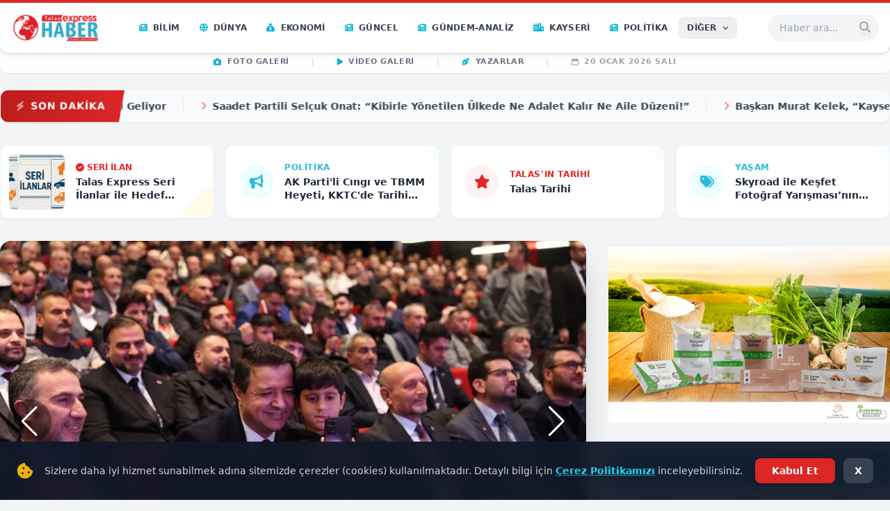

--- FILE ---
content_type: text/html; charset=UTF-8
request_url: https://www.talasexpresshaber.com/haber/deprem-yardimlari-icin-kayseri-1-osb-fuar-alaninda-yardim-koordinasyon-merkezi-kuruldu-23248
body_size: 19231
content:
<!DOCTYPE html>
<html lang="tr">
<head>
    <meta charset="UTF-8">
    <meta name="viewport" content="width=device-width, initial-scale=1.0">
    <title>Talas Express Haber</title>
    
    <meta property="og:type" content="website">
    <meta property="og:title" content="Talas Express Haber">
    <meta property="og:description" content="Talas Kayseri Türkiye ve Dünya Genelinden En Güncel Haber ve Yorumlar">
    <meta property="og:url" content="https://www.talasexpresshaber.com/amp/uluslararasi-hukuk-devi-andersen-global-turkiyede-mgc-is-birliginde-buyuyecek-433136">
    <meta property="og:image" content="https://www.talasexpresshaber.com/uploads/site/687ce6f5257cc-inbefore-logo.png">
    
        <link rel="icon" href="https://www.talasexpresshaber.com/uploads/site/687cfc690abfe-fav.png">
        
    <link rel="preconnect" href="https://fonts.googleapis.com">
    <link rel="preconnect" href="https://fonts.gstatic.com" crossorigin>
    <link href="https://fonts.googleapis.com/css2?family=Inter:wght@400;500;600;700;800;900&display=swap" rel="stylesheet">
    <link rel="stylesheet" href="https://cdnjs.cloudflare.com/ajax/libs/font-awesome/6.5.2/css/all.min.css"/>
    <link rel="stylesheet" href="https://cdn.jsdelivr.net/npm/swiper@11/swiper-bundle.min.css"/>
    <script src="https://cdn.tailwindcss.com"></script>
    <link rel="stylesheet" href="https://www.talasexpresshaber.com/includes/assets/css/style.css">

    <style>
        body { font-family: 'Inter', sans-serif; }
        .main-headline-slider .swiper-pagination-bullet { background: white; opacity: 0.7; }
        .main-headline-slider .swiper-pagination-bullet-active { background: #e52428; opacity: 1; }
        .sidebar-category-slider .swiper-pagination-bullet { background: #333; }
        .sidebar-category-slider .swiper-pagination-bullet-active { background: #e52428; }
        
        .group:hover .group-hover\:visible { visibility: visible; }
        .group:hover .group-hover\:opacity-100 { opacity: 1; }
        .group:hover .group-hover\:translate-y-0 { transform: translateY(0); }
        
        html { scroll-behavior: smooth; }
        
        /* Buton tıklanabilirliği için garanti stil */
        .clickable-btn { cursor: pointer !important; pointer-events: auto !important; }
    </style>

    <script async defer id="yemlee-analytics" src="https://yemlee.com/collector.js?v=340" data-host="https://yemlee.com" data-site-id="YGEgl5sB0dMOjdRJ8i_o"></script>

<script src="https://yemlee.com/ads/loader.js" data-publisher-id="LMj6DJgB2XRRIP5tZyuZ" defer></script>
<meta name="yemlee-verification" content="133ca604efb89b23">

</head>
<body class="bg-gray-100 font-sans text-gray-800 antialiased">
    
    <div class="sticky top-0 z-[100] transition-all duration-300 w-full" id="main-navbar">
        <nav class="bg-white shadow-md border-t-4 border-red-600 rounded-b-xl relative z-[101]">
            <div class="container mx-auto max-w-screen-xl flex justify-between items-center px-4 py-3">
                
                <a href="https://www.talasexpresshaber.com/" class="flex-shrink-0 flex items-center gap-2">
                                            <img src="https://www.talasexpresshaber.com/uploads/site/687ce6f5257cc-inbefore-logo.png" alt="Talas Express Haber" class="h-10 lg:h-12 w-auto object-contain">
                                    </a>
                
                <div class="hidden lg:flex items-center space-x-1">
                                            <a href="https://www.talasexpresshaber.com/kategori/bilim" class="px-3 py-2 font-bold text-gray-700 uppercase text-xs tracking-wide flex items-center hover:text-red-600 hover:bg-red-50 rounded-lg transition-all duration-200">
                            <i class="fa-solid fa-newspaper mr-2 text-cyan-500"></i>
                            <span>Bilim</span>
                        </a>
                                            <a href="https://www.talasexpresshaber.com/kategori/dunya" class="px-3 py-2 font-bold text-gray-700 uppercase text-xs tracking-wide flex items-center hover:text-red-600 hover:bg-red-50 rounded-lg transition-all duration-200">
                            <i class="fa-solid fa-globe mr-2 text-cyan-500"></i>
                            <span>Dünya</span>
                        </a>
                                            <a href="https://www.talasexpresshaber.com/kategori/ekonomi" class="px-3 py-2 font-bold text-gray-700 uppercase text-xs tracking-wide flex items-center hover:text-red-600 hover:bg-red-50 rounded-lg transition-all duration-200">
                            <i class="fa-solid fa-sack-dollar mr-2 text-cyan-500"></i>
                            <span>Ekonomi</span>
                        </a>
                                            <a href="https://www.talasexpresshaber.com/kategori/guncel" class="px-3 py-2 font-bold text-gray-700 uppercase text-xs tracking-wide flex items-center hover:text-red-600 hover:bg-red-50 rounded-lg transition-all duration-200">
                            <i class="fa-solid fa-newspaper mr-2 text-cyan-500"></i>
                            <span>Güncel</span>
                        </a>
                                            <a href="https://www.talasexpresshaber.com/kategori/gundem-analiz" class="px-3 py-2 font-bold text-gray-700 uppercase text-xs tracking-wide flex items-center hover:text-red-600 hover:bg-red-50 rounded-lg transition-all duration-200">
                            <i class="fa-solid fa-newspaper mr-2 text-cyan-500"></i>
                            <span>Gündem-Analiz</span>
                        </a>
                                            <a href="https://www.talasexpresshaber.com/kategori/kayseri" class="px-3 py-2 font-bold text-gray-700 uppercase text-xs tracking-wide flex items-center hover:text-red-600 hover:bg-red-50 rounded-lg transition-all duration-200">
                            <i class="fa-solid fa-city mr-2 text-cyan-500"></i>
                            <span>Kayseri</span>
                        </a>
                                            <a href="https://www.talasexpresshaber.com/kategori/politika" class="px-3 py-2 font-bold text-gray-700 uppercase text-xs tracking-wide flex items-center hover:text-red-600 hover:bg-red-50 rounded-lg transition-all duration-200">
                            <i class="fa-solid fa-newspaper mr-2 text-cyan-500"></i>
                            <span>Politika</span>
                        </a>
                                        
                                        <div class="relative group z-50">
                        <button class="px-3 py-2 font-bold text-gray-700 uppercase text-xs tracking-wide flex items-center hover:text-red-600 hover:bg-red-50 rounded-lg transition-all duration-200">
                            DİĞER <i class="fa-solid fa-angle-down ml-2 text-[10px]"></i>
                        </button>
                        <div class="invisible opacity-0 translate-y-2 absolute top-full right-0 mt-2 w-64 bg-white rounded-xl shadow-2xl p-4 transition-all duration-300 group-hover:visible group-hover:opacity-100 group-hover:translate-y-0 border border-gray-100">
                            <div class="grid grid-cols-1 gap-2">
                                                                    <a href="https://www.talasexpresshaber.com/kategori/saglik" class="block font-semibold text-sm text-gray-600 hover:text-red-600 hover:bg-gray-50 px-3 py-2 rounded-lg transition-colors">
                                        <i class="fa-solid fa-angle-right mr-2 text-xs text-cyan-500"></i>Sağlık                                    </a>
                                                                    <a href="https://www.talasexpresshaber.com/kategori/spor" class="block font-semibold text-sm text-gray-600 hover:text-red-600 hover:bg-gray-50 px-3 py-2 rounded-lg transition-colors">
                                        <i class="fa-solid fa-angle-right mr-2 text-xs text-cyan-500"></i>Spor                                    </a>
                                                                    <a href="https://www.talasexpresshaber.com/kategori/talas" class="block font-semibold text-sm text-gray-600 hover:text-red-600 hover:bg-gray-50 px-3 py-2 rounded-lg transition-colors">
                                        <i class="fa-solid fa-angle-right mr-2 text-xs text-cyan-500"></i>Talas                                    </a>
                                                                    <a href="https://www.talasexpresshaber.com/kategori/talas-fotograflari" class="block font-semibold text-sm text-gray-600 hover:text-red-600 hover:bg-gray-50 px-3 py-2 rounded-lg transition-colors">
                                        <i class="fa-solid fa-angle-right mr-2 text-xs text-cyan-500"></i>Talas Fotoğrafları                                    </a>
                                                                    <a href="https://www.talasexpresshaber.com/kategori/talas-in-meshurlari" class="block font-semibold text-sm text-gray-600 hover:text-red-600 hover:bg-gray-50 px-3 py-2 rounded-lg transition-colors">
                                        <i class="fa-solid fa-angle-right mr-2 text-xs text-cyan-500"></i>Talas&#039;ın Meşhurları                                    </a>
                                                                    <a href="https://www.talasexpresshaber.com/kategori/talas-in-tarihi" class="block font-semibold text-sm text-gray-600 hover:text-red-600 hover:bg-gray-50 px-3 py-2 rounded-lg transition-colors">
                                        <i class="fa-solid fa-angle-right mr-2 text-xs text-cyan-500"></i>Talas&#039;ın Tarihi                                    </a>
                                                                    <a href="https://www.talasexpresshaber.com/kategori/talas-ta-emlak" class="block font-semibold text-sm text-gray-600 hover:text-red-600 hover:bg-gray-50 px-3 py-2 rounded-lg transition-colors">
                                        <i class="fa-solid fa-angle-right mr-2 text-xs text-cyan-500"></i>Talas&#039;ta Emlak                                    </a>
                                                                    <a href="https://www.talasexpresshaber.com/kategori/talas-ta-yasam" class="block font-semibold text-sm text-gray-600 hover:text-red-600 hover:bg-gray-50 px-3 py-2 rounded-lg transition-colors">
                                        <i class="fa-solid fa-angle-right mr-2 text-xs text-cyan-500"></i>Talas&#039;ta Yaşam                                    </a>
                                                                    <a href="https://www.talasexpresshaber.com/kategori/teknoloji" class="block font-semibold text-sm text-gray-600 hover:text-red-600 hover:bg-gray-50 px-3 py-2 rounded-lg transition-colors">
                                        <i class="fa-solid fa-angle-right mr-2 text-xs text-cyan-500"></i>Teknoloji                                    </a>
                                                                    <a href="https://www.talasexpresshaber.com/kategori/yasam" class="block font-semibold text-sm text-gray-600 hover:text-red-600 hover:bg-gray-50 px-3 py-2 rounded-lg transition-colors">
                                        <i class="fa-solid fa-angle-right mr-2 text-xs text-cyan-500"></i>Yaşam                                    </a>
                                                            </div>
                        </div>
                    </div>
                                    </div>
                
                <div class="flex items-center space-x-3">
                    <form action="https://www.talasexpresshaber.com/search.php" method="get" class="relative hidden lg:block group">
                        <input type="text" name="q" placeholder="Haber ara..." class="bg-gray-100 border border-transparent group-hover:bg-white group-hover:border-gray-300 rounded-full py-2 pl-4 pr-10 w-40 focus:w-60 transition-all duration-300 text-sm focus:outline-none focus:ring-2 focus:ring-red-200">
                        <button type="submit" class="absolute right-3 top-1/2 -translate-y-1/2 text-gray-400 hover:text-red-600 transition-colors"><i class="fa fa-search"></i></button>
                    </form>
                    
                    <button type="button" onclick="toggleMobileSearch()" class="lg:hidden w-10 h-10 rounded-full bg-gray-100 flex items-center justify-center text-gray-600 hover:text-red-600 hover:bg-red-50 transition-all clickable-btn relative z-[500]">
                        <i class="fa fa-search"></i>
                    </button>
                    
                    <button type="button" onclick="toggleMobileMenu()" class="lg:hidden w-10 h-10 rounded-full bg-gray-100 flex items-center justify-center text-gray-600 hover:text-red-600 hover:bg-red-50 transition-all clickable-btn relative z-[500]">
                        <i id="menu-icon" class="fa fa-bars text-xl"></i>
                    </button>
                </div>
            </div>
        </nav>

        <div class="hidden lg:block bg-white/90 backdrop-blur-md shadow-sm border-t border-gray-100 -mt-1 pt-2 pb-2 mx-auto max-w-screen-xl rounded-b-lg relative z-[90]">
            <div class="flex items-center justify-center text-[11px] font-bold tracking-wider space-x-8 uppercase text-gray-500">
                <a href="https://www.talasexpresshaber.com/galleries.php" class="hover:text-red-600 flex items-center transition-colors"><i class="fa-solid fa-camera mr-2 text-cyan-500"></i>Foto Galeri</a>
                <span class="text-gray-300">|</span>
                <a href="https://www.talasexpresshaber.com/videos.php" class="hover:text-red-600 flex items-center transition-colors"><i class="fa-solid fa-play mr-2 text-cyan-500"></i>Video Galeri</a>
                <span class="text-gray-300">|</span>
                <a href="https://www.talasexpresshaber.com/authors.php" class="hover:text-red-600 flex items-center transition-colors"><i class="fa-solid fa-pen-nib mr-2 text-cyan-500"></i>Yazarlar</a>
                <span class="text-gray-300">|</span>
                <span class="text-gray-400 flex items-center"><i class="fa-regular fa-calendar mr-2"></i>20 Ocak 2026 Salı</span>
            </div>
        </div>

        <div id="mobile-search-panel" class="hidden absolute top-0 left-0 w-full bg-white p-4 shadow-2xl z-[999] border-b-4 border-red-600 animate-fade-in-down">
            <form action="https://www.talasexpresshaber.com/search.php" method="get" class="flex items-center space-x-2">
                <input type="text" name="q" placeholder="Ne aramıştınız?" class="flex-grow bg-gray-100 rounded-lg py-3 px-4 focus:outline-none focus:ring-2 focus:ring-red-500 text-base" autofocus>
                <button type="submit" class="bg-red-600 text-white rounded-lg w-12 h-12 flex-shrink-0 flex items-center justify-center"><i class="fa fa-search"></i></button>
                <button type="button" onclick="closeMobileSearch()" class="bg-gray-200 text-gray-600 rounded-lg w-12 h-12 flex-shrink-0 flex items-center justify-center clickable-btn"><i class="fa fa-times"></i></button>
            </form>
        </div>

        <div id="mobile-menu-panel" class="hidden lg:hidden bg-white border-t border-gray-100 shadow-2xl w-full max-h-[85vh] overflow-y-auto z-[200]">
            <div class="p-4 grid grid-cols-2 gap-2">
                                    <a href="https://www.talasexpresshaber.com/kategori/bilim" class="flex items-center p-3 rounded-lg bg-gray-50 hover:bg-red-50 hover:text-red-600 transition-colors">
                        <i class="fa-solid fa-newspaper w-6 text-center mr-2 text-cyan-500"></i>
                        <span class="font-bold text-xs uppercase">Bilim</span>
                    </a>
                                    <a href="https://www.talasexpresshaber.com/kategori/dunya" class="flex items-center p-3 rounded-lg bg-gray-50 hover:bg-red-50 hover:text-red-600 transition-colors">
                        <i class="fa-solid fa-globe w-6 text-center mr-2 text-cyan-500"></i>
                        <span class="font-bold text-xs uppercase">Dünya</span>
                    </a>
                                    <a href="https://www.talasexpresshaber.com/kategori/ekonomi" class="flex items-center p-3 rounded-lg bg-gray-50 hover:bg-red-50 hover:text-red-600 transition-colors">
                        <i class="fa-solid fa-sack-dollar w-6 text-center mr-2 text-cyan-500"></i>
                        <span class="font-bold text-xs uppercase">Ekonomi</span>
                    </a>
                                    <a href="https://www.talasexpresshaber.com/kategori/guncel" class="flex items-center p-3 rounded-lg bg-gray-50 hover:bg-red-50 hover:text-red-600 transition-colors">
                        <i class="fa-solid fa-newspaper w-6 text-center mr-2 text-cyan-500"></i>
                        <span class="font-bold text-xs uppercase">Güncel</span>
                    </a>
                                    <a href="https://www.talasexpresshaber.com/kategori/gundem-analiz" class="flex items-center p-3 rounded-lg bg-gray-50 hover:bg-red-50 hover:text-red-600 transition-colors">
                        <i class="fa-solid fa-newspaper w-6 text-center mr-2 text-cyan-500"></i>
                        <span class="font-bold text-xs uppercase">Gündem-Analiz</span>
                    </a>
                                    <a href="https://www.talasexpresshaber.com/kategori/kayseri" class="flex items-center p-3 rounded-lg bg-gray-50 hover:bg-red-50 hover:text-red-600 transition-colors">
                        <i class="fa-solid fa-city w-6 text-center mr-2 text-cyan-500"></i>
                        <span class="font-bold text-xs uppercase">Kayseri</span>
                    </a>
                                    <a href="https://www.talasexpresshaber.com/kategori/politika" class="flex items-center p-3 rounded-lg bg-gray-50 hover:bg-red-50 hover:text-red-600 transition-colors">
                        <i class="fa-solid fa-newspaper w-6 text-center mr-2 text-cyan-500"></i>
                        <span class="font-bold text-xs uppercase">Politika</span>
                    </a>
                                    <a href="https://www.talasexpresshaber.com/kategori/saglik" class="flex items-center p-3 rounded-lg bg-gray-50 hover:bg-red-50 hover:text-red-600 transition-colors">
                        <i class="fa-solid fa-heart-pulse w-6 text-center mr-2 text-cyan-500"></i>
                        <span class="font-bold text-xs uppercase">Sağlık</span>
                    </a>
                                    <a href="https://www.talasexpresshaber.com/kategori/spor" class="flex items-center p-3 rounded-lg bg-gray-50 hover:bg-red-50 hover:text-red-600 transition-colors">
                        <i class="fa-solid fa-futbol w-6 text-center mr-2 text-cyan-500"></i>
                        <span class="font-bold text-xs uppercase">Spor</span>
                    </a>
                                    <a href="https://www.talasexpresshaber.com/kategori/talas" class="flex items-center p-3 rounded-lg bg-gray-50 hover:bg-red-50 hover:text-red-600 transition-colors">
                        <i class="fa-solid fa-mountain-city w-6 text-center mr-2 text-cyan-500"></i>
                        <span class="font-bold text-xs uppercase">Talas</span>
                    </a>
                                    <a href="https://www.talasexpresshaber.com/kategori/talas-fotograflari" class="flex items-center p-3 rounded-lg bg-gray-50 hover:bg-red-50 hover:text-red-600 transition-colors">
                        <i class="fa-solid fa-newspaper w-6 text-center mr-2 text-cyan-500"></i>
                        <span class="font-bold text-xs uppercase">Talas Fotoğrafları</span>
                    </a>
                                    <a href="https://www.talasexpresshaber.com/kategori/talas-in-meshurlari" class="flex items-center p-3 rounded-lg bg-gray-50 hover:bg-red-50 hover:text-red-600 transition-colors">
                        <i class="fa-solid fa-newspaper w-6 text-center mr-2 text-cyan-500"></i>
                        <span class="font-bold text-xs uppercase">Talas&#039;ın Meşhurları</span>
                    </a>
                                    <a href="https://www.talasexpresshaber.com/kategori/talas-in-tarihi" class="flex items-center p-3 rounded-lg bg-gray-50 hover:bg-red-50 hover:text-red-600 transition-colors">
                        <i class="fa-solid fa-newspaper w-6 text-center mr-2 text-cyan-500"></i>
                        <span class="font-bold text-xs uppercase">Talas&#039;ın Tarihi</span>
                    </a>
                                    <a href="https://www.talasexpresshaber.com/kategori/talas-ta-emlak" class="flex items-center p-3 rounded-lg bg-gray-50 hover:bg-red-50 hover:text-red-600 transition-colors">
                        <i class="fa-solid fa-newspaper w-6 text-center mr-2 text-cyan-500"></i>
                        <span class="font-bold text-xs uppercase">Talas&#039;ta Emlak</span>
                    </a>
                                    <a href="https://www.talasexpresshaber.com/kategori/talas-ta-yasam" class="flex items-center p-3 rounded-lg bg-gray-50 hover:bg-red-50 hover:text-red-600 transition-colors">
                        <i class="fa-solid fa-newspaper w-6 text-center mr-2 text-cyan-500"></i>
                        <span class="font-bold text-xs uppercase">Talas&#039;ta Yaşam</span>
                    </a>
                                    <a href="https://www.talasexpresshaber.com/kategori/teknoloji" class="flex items-center p-3 rounded-lg bg-gray-50 hover:bg-red-50 hover:text-red-600 transition-colors">
                        <i class="fa-solid fa-microchip w-6 text-center mr-2 text-cyan-500"></i>
                        <span class="font-bold text-xs uppercase">Teknoloji</span>
                    </a>
                                    <a href="https://www.talasexpresshaber.com/kategori/yasam" class="flex items-center p-3 rounded-lg bg-gray-50 hover:bg-red-50 hover:text-red-600 transition-colors">
                        <i class="fa-solid fa-newspaper w-6 text-center mr-2 text-cyan-500"></i>
                        <span class="font-bold text-xs uppercase">Yaşam</span>
                    </a>
                            </div>
            <div class="px-4 pb-6 pt-2 border-t border-gray-100 grid grid-cols-3 gap-2 text-center bg-gray-50/50">
                <a href="https://www.talasexpresshaber.com/galleries.php" class="p-3 bg-white border border-gray-200 rounded-lg text-xs font-bold hover:border-cyan-500 hover:text-cyan-600"><i class="fa-solid fa-camera block text-lg mb-1 text-gray-400"></i>Foto Galeri</a>
                <a href="https://www.talasexpresshaber.com/videos.php" class="p-3 bg-white border border-gray-200 rounded-lg text-xs font-bold hover:border-cyan-500 hover:text-cyan-600"><i class="fa-solid fa-play block text-lg mb-1 text-gray-400"></i>Video Galeri</a>
                <a href="https://www.talasexpresshaber.com/authors.php" class="p-3 bg-white border border-gray-200 rounded-lg text-xs font-bold hover:border-cyan-500 hover:text-cyan-600"><i class="fa-solid fa-pen-nib block text-lg mb-1 text-gray-400"></i>Yazarlar</a>
            </div>
        </div>
    </div>

    <div class="container mx-auto max-w-screen-xl mt-6">

    <script>
        // Basit ve Çakışmasız Toggle Fonksiyonları
        function toggleMobileSearch() {
            var searchPanel = document.getElementById('mobile-search-panel');
            var menuPanel = document.getElementById('mobile-menu-panel');
            var menuIcon = document.getElementById('menu-icon');

            // Arama panelini aç/kapat
            if (searchPanel.classList.contains('hidden')) {
                searchPanel.classList.remove('hidden');
                // Eğer menü açıksa onu kapat
                if (!menuPanel.classList.contains('hidden')) {
                    menuPanel.classList.add('hidden');
                    menuIcon.classList.remove('fa-xmark');
                    menuIcon.classList.add('fa-bars');
                }
            } else {
                searchPanel.classList.add('hidden');
            }
        }

        function closeMobileSearch() {
            document.getElementById('mobile-search-panel').classList.add('hidden');
        }

        function toggleMobileMenu() {
            var menuPanel = document.getElementById('mobile-menu-panel');
            var searchPanel = document.getElementById('mobile-search-panel');
            var menuIcon = document.getElementById('menu-icon');

            // Menüyü aç/kapat
            if (menuPanel.classList.contains('hidden')) {
                menuPanel.classList.remove('hidden');
                menuIcon.classList.remove('fa-bars');
                menuIcon.classList.add('fa-xmark');
                
                // Eğer arama açıksa onu kapat
                if (!searchPanel.classList.contains('hidden')) {
                    searchPanel.classList.add('hidden');
                }
            } else {
                menuPanel.classList.add('hidden');
                menuIcon.classList.remove('fa-xmark');
                menuIcon.classList.add('fa-bars');
            }
        }
    </script>
<style>
    /* SON DAKİKA ÖZEL CSS */
    .ticker-container {
        width: 100%;
        overflow: hidden;
    }
    .animate-marquee-infinite {
        display: flex;
        /* 45s = Hız ayarı. Daha yavaş isterseniz bu sayıyı artırın (örn: 60s) */
        animation: marquee 45s linear infinite; 
    }
    .hover\:pause:hover {
        animation-play-state: paused;
    }
    @keyframes marquee {
        0% { transform: translateX(0); }
        100% { transform: translateX(-50%); } /* İçeriği 2 kez bastığımız için %50 kayınca başa sarar */
    }
</style>

<div class="container mx-auto mt-4 px-2 lg:px-0">
    <div class="flex overflow-hidden rounded-xl h-12 shadow-sm bg-white border border-gray-100 items-center">
        <span class="font-black px-6 h-full flex-shrink-0 flex items-center tracking-wider text-white bg-gradient-to-r from-red-700 to-red-600 text-sm skew-x-[-10deg] ml-[-10px] pl-8 z-20 shadow-md">
            <i class="fa-solid fa-bolt mr-2 animate-pulse"></i> <span class="skew-x-[10deg]">SON DAKİKA</span>
        </span>
        
        <div class="relative w-full h-full flex items-center overflow-hidden bg-gray-50 ticker-container">
            <div class="animate-marquee-infinite hover:pause items-center">
                                    <div class="inline-flex items-center px-6 border-r border-gray-200 h-full whitespace-nowrap">
                        <a href="https://www.talasexpresshaber.com/kayseri-de-siyasi-gerilim-toplu-istifa-iddialarina-tepkiler" 
                           class="text-gray-700 font-semibold hover:text-red-600 transition-colors duration-200 text-sm flex items-center group">
                           <i class="fa-solid fa-angle-right text-red-500 mr-2 opacity-70 group-hover:opacity-100 transition-opacity"></i>
                           Kayseri&#039;de Siyasi Gerilim: &quot;Toplu İstifa&quot; İddialarına Tepkiler                        </a>
                    </div>
                                        <div class="inline-flex items-center px-6 border-r border-gray-200 h-full whitespace-nowrap">
                        <a href="https://www.talasexpresshaber.com/hacilar-a-modern-acil-saglik-merkezi-geliyor" 
                           class="text-gray-700 font-semibold hover:text-red-600 transition-colors duration-200 text-sm flex items-center group">
                           <i class="fa-solid fa-angle-right text-red-500 mr-2 opacity-70 group-hover:opacity-100 transition-opacity"></i>
                           Hacılar&#039;a Modern Acil Sağlık Merkezi Geliyor                        </a>
                    </div>
                                        <div class="inline-flex items-center px-6 border-r border-gray-200 h-full whitespace-nowrap">
                        <a href="https://www.talasexpresshaber.com/saadet-partili-selcuk-onat-kibirle-yonetilen-ulkede-ne-adalet-kalir-ne-aile-duzeni" 
                           class="text-gray-700 font-semibold hover:text-red-600 transition-colors duration-200 text-sm flex items-center group">
                           <i class="fa-solid fa-angle-right text-red-500 mr-2 opacity-70 group-hover:opacity-100 transition-opacity"></i>
                           Saadet Partili Selçuk Onat: “Kibirle Yönetilen Ülkede Ne Adalet Kalır Ne Aile Düzeni!”                        </a>
                    </div>
                                        <div class="inline-flex items-center px-6 border-r border-gray-200 h-full whitespace-nowrap">
                        <a href="https://www.talasexpresshaber.com/baskan-murat-kelek-kayseri-uretiyor-ama-kazanamiyor" 
                           class="text-gray-700 font-semibold hover:text-red-600 transition-colors duration-200 text-sm flex items-center group">
                           <i class="fa-solid fa-angle-right text-red-500 mr-2 opacity-70 group-hover:opacity-100 transition-opacity"></i>
                           Başkan Murat Kelek, “Kayseri Üretiyor Ama Kazanamıyor”                        </a>
                    </div>
                                        <div class="inline-flex items-center px-6 border-r border-gray-200 h-full whitespace-nowrap">
                        <a href="https://www.talasexpresshaber.com/kayseri-kirsalinda-tarihi-yatirim-1-6-milyar-tl-lik-kalkinma-hamlesi" 
                           class="text-gray-700 font-semibold hover:text-red-600 transition-colors duration-200 text-sm flex items-center group">
                           <i class="fa-solid fa-angle-right text-red-500 mr-2 opacity-70 group-hover:opacity-100 transition-opacity"></i>
                           Kayseri Kırsalında Tarihi Yatırım: 1,6 Milyar TL&#039;lik Kalkınma Hamlesi                        </a>
                    </div>
                                        <div class="inline-flex items-center px-6 border-r border-gray-200 h-full whitespace-nowrap">
                        <a href="https://www.talasexpresshaber.com/emisyon-ticaret-sistemi-ets-yururluge-giriyor-karbon-artik-bir-maliyet-unsuru" 
                           class="text-gray-700 font-semibold hover:text-red-600 transition-colors duration-200 text-sm flex items-center group">
                           <i class="fa-solid fa-angle-right text-red-500 mr-2 opacity-70 group-hover:opacity-100 transition-opacity"></i>
                           Emisyon Ticaret Sistemi (ETS) Yürürlüğe Giriyor: Karbon Artık Bir Maliyet Unsuru                        </a>
                    </div>
                                        <div class="inline-flex items-center px-6 border-r border-gray-200 h-full whitespace-nowrap">
                        <a href="https://www.talasexpresshaber.com/talas-ta-kitapla-gecen-bir-omre-saygi-gecesi" 
                           class="text-gray-700 font-semibold hover:text-red-600 transition-colors duration-200 text-sm flex items-center group">
                           <i class="fa-solid fa-angle-right text-red-500 mr-2 opacity-70 group-hover:opacity-100 transition-opacity"></i>
                           Talas&#039;ta Kitapla Geçen Bir Ömre Saygı Gecesi                        </a>
                    </div>
                                        <div class="inline-flex items-center px-6 border-r border-gray-200 h-full whitespace-nowrap">
                        <a href="https://www.talasexpresshaber.com/kayseri-buyuksehir-belediyesi-hayirseverlerle-el-ele-sehre-milyonluk-deger-katiyor" 
                           class="text-gray-700 font-semibold hover:text-red-600 transition-colors duration-200 text-sm flex items-center group">
                           <i class="fa-solid fa-angle-right text-red-500 mr-2 opacity-70 group-hover:opacity-100 transition-opacity"></i>
                           Kayseri Büyükşehir Belediyesi, Hayırseverlerle El Ele: Şehre Milyonluk Değer Katıyor                        </a>
                    </div>
                                        <div class="inline-flex items-center px-6 border-r border-gray-200 h-full whitespace-nowrap">
                        <a href="https://www.talasexpresshaber.com/buyuk-birlik-partisi-kayseri-il-baskani-murat-kelek-kira-da-gecim-de-kontrolden-cikti" 
                           class="text-gray-700 font-semibold hover:text-red-600 transition-colors duration-200 text-sm flex items-center group">
                           <i class="fa-solid fa-angle-right text-red-500 mr-2 opacity-70 group-hover:opacity-100 transition-opacity"></i>
                           Büyük Birlik Partisi Kayseri İl Başkanı Murat Kelek: “Kira da geçim de kontrolden çıktı”                        </a>
                    </div>
                                        <div class="inline-flex items-center px-6 border-r border-gray-200 h-full whitespace-nowrap">
                        <a href="https://www.talasexpresshaber.com/kayseri-osb-heyeti-ve-milletvekili-cingi-osb-teknik-kolej-de-karne-heyecanina-ortak-oldu" 
                           class="text-gray-700 font-semibold hover:text-red-600 transition-colors duration-200 text-sm flex items-center group">
                           <i class="fa-solid fa-angle-right text-red-500 mr-2 opacity-70 group-hover:opacity-100 transition-opacity"></i>
                           Kayseri OSB Heyeti ve Milletvekili Cıngı, OSB Teknik Kolej’de Karne Heyecanına Ortak oldu                        </a>
                    </div>
                                        <div class="inline-flex items-center px-6 border-r border-gray-200 h-full whitespace-nowrap">
                        <a href="https://www.talasexpresshaber.com/kayseri-de-siyasi-gerilim-toplu-istifa-iddialarina-tepkiler" 
                           class="text-gray-700 font-semibold hover:text-red-600 transition-colors duration-200 text-sm flex items-center group">
                           <i class="fa-solid fa-angle-right text-red-500 mr-2 opacity-70 group-hover:opacity-100 transition-opacity"></i>
                           Kayseri&#039;de Siyasi Gerilim: &quot;Toplu İstifa&quot; İddialarına Tepkiler                        </a>
                    </div>
                                        <div class="inline-flex items-center px-6 border-r border-gray-200 h-full whitespace-nowrap">
                        <a href="https://www.talasexpresshaber.com/hacilar-a-modern-acil-saglik-merkezi-geliyor" 
                           class="text-gray-700 font-semibold hover:text-red-600 transition-colors duration-200 text-sm flex items-center group">
                           <i class="fa-solid fa-angle-right text-red-500 mr-2 opacity-70 group-hover:opacity-100 transition-opacity"></i>
                           Hacılar&#039;a Modern Acil Sağlık Merkezi Geliyor                        </a>
                    </div>
                                        <div class="inline-flex items-center px-6 border-r border-gray-200 h-full whitespace-nowrap">
                        <a href="https://www.talasexpresshaber.com/saadet-partili-selcuk-onat-kibirle-yonetilen-ulkede-ne-adalet-kalir-ne-aile-duzeni" 
                           class="text-gray-700 font-semibold hover:text-red-600 transition-colors duration-200 text-sm flex items-center group">
                           <i class="fa-solid fa-angle-right text-red-500 mr-2 opacity-70 group-hover:opacity-100 transition-opacity"></i>
                           Saadet Partili Selçuk Onat: “Kibirle Yönetilen Ülkede Ne Adalet Kalır Ne Aile Düzeni!”                        </a>
                    </div>
                                        <div class="inline-flex items-center px-6 border-r border-gray-200 h-full whitespace-nowrap">
                        <a href="https://www.talasexpresshaber.com/baskan-murat-kelek-kayseri-uretiyor-ama-kazanamiyor" 
                           class="text-gray-700 font-semibold hover:text-red-600 transition-colors duration-200 text-sm flex items-center group">
                           <i class="fa-solid fa-angle-right text-red-500 mr-2 opacity-70 group-hover:opacity-100 transition-opacity"></i>
                           Başkan Murat Kelek, “Kayseri Üretiyor Ama Kazanamıyor”                        </a>
                    </div>
                                        <div class="inline-flex items-center px-6 border-r border-gray-200 h-full whitespace-nowrap">
                        <a href="https://www.talasexpresshaber.com/kayseri-kirsalinda-tarihi-yatirim-1-6-milyar-tl-lik-kalkinma-hamlesi" 
                           class="text-gray-700 font-semibold hover:text-red-600 transition-colors duration-200 text-sm flex items-center group">
                           <i class="fa-solid fa-angle-right text-red-500 mr-2 opacity-70 group-hover:opacity-100 transition-opacity"></i>
                           Kayseri Kırsalında Tarihi Yatırım: 1,6 Milyar TL&#039;lik Kalkınma Hamlesi                        </a>
                    </div>
                                        <div class="inline-flex items-center px-6 border-r border-gray-200 h-full whitespace-nowrap">
                        <a href="https://www.talasexpresshaber.com/emisyon-ticaret-sistemi-ets-yururluge-giriyor-karbon-artik-bir-maliyet-unsuru" 
                           class="text-gray-700 font-semibold hover:text-red-600 transition-colors duration-200 text-sm flex items-center group">
                           <i class="fa-solid fa-angle-right text-red-500 mr-2 opacity-70 group-hover:opacity-100 transition-opacity"></i>
                           Emisyon Ticaret Sistemi (ETS) Yürürlüğe Giriyor: Karbon Artık Bir Maliyet Unsuru                        </a>
                    </div>
                                        <div class="inline-flex items-center px-6 border-r border-gray-200 h-full whitespace-nowrap">
                        <a href="https://www.talasexpresshaber.com/talas-ta-kitapla-gecen-bir-omre-saygi-gecesi" 
                           class="text-gray-700 font-semibold hover:text-red-600 transition-colors duration-200 text-sm flex items-center group">
                           <i class="fa-solid fa-angle-right text-red-500 mr-2 opacity-70 group-hover:opacity-100 transition-opacity"></i>
                           Talas&#039;ta Kitapla Geçen Bir Ömre Saygı Gecesi                        </a>
                    </div>
                                        <div class="inline-flex items-center px-6 border-r border-gray-200 h-full whitespace-nowrap">
                        <a href="https://www.talasexpresshaber.com/kayseri-buyuksehir-belediyesi-hayirseverlerle-el-ele-sehre-milyonluk-deger-katiyor" 
                           class="text-gray-700 font-semibold hover:text-red-600 transition-colors duration-200 text-sm flex items-center group">
                           <i class="fa-solid fa-angle-right text-red-500 mr-2 opacity-70 group-hover:opacity-100 transition-opacity"></i>
                           Kayseri Büyükşehir Belediyesi, Hayırseverlerle El Ele: Şehre Milyonluk Değer Katıyor                        </a>
                    </div>
                                        <div class="inline-flex items-center px-6 border-r border-gray-200 h-full whitespace-nowrap">
                        <a href="https://www.talasexpresshaber.com/buyuk-birlik-partisi-kayseri-il-baskani-murat-kelek-kira-da-gecim-de-kontrolden-cikti" 
                           class="text-gray-700 font-semibold hover:text-red-600 transition-colors duration-200 text-sm flex items-center group">
                           <i class="fa-solid fa-angle-right text-red-500 mr-2 opacity-70 group-hover:opacity-100 transition-opacity"></i>
                           Büyük Birlik Partisi Kayseri İl Başkanı Murat Kelek: “Kira da geçim de kontrolden çıktı”                        </a>
                    </div>
                                        <div class="inline-flex items-center px-6 border-r border-gray-200 h-full whitespace-nowrap">
                        <a href="https://www.talasexpresshaber.com/kayseri-osb-heyeti-ve-milletvekili-cingi-osb-teknik-kolej-de-karne-heyecanina-ortak-oldu" 
                           class="text-gray-700 font-semibold hover:text-red-600 transition-colors duration-200 text-sm flex items-center group">
                           <i class="fa-solid fa-angle-right text-red-500 mr-2 opacity-70 group-hover:opacity-100 transition-opacity"></i>
                           Kayseri OSB Heyeti ve Milletvekili Cıngı, OSB Teknik Kolej’de Karne Heyecanına Ortak oldu                        </a>
                    </div>
                                </div>
        </div>
    </div>
</div>

<div class="container mx-auto my-8 px-2 lg:px-0">
    <div class="grid grid-cols-1 md:grid-cols-2 lg:grid-cols-4 gap-4">
                                             <a href="https://www.talasexpresshaber.com/ilan/talas-express-seri-ilanlar-ile-hedef-kitlenize-kolayca-ulasin" class="group block h-full">
                    <div class="bg-white p-3 rounded-xl shadow-sm border border-gray-100 hover:shadow-lg hover:-translate-y-1 transition-all duration-300 flex items-center h-full relative overflow-hidden">
                         <div class="absolute right-0 bottom-0 w-24 h-24 bg-yellow-50 rounded-tl-full -mr-10 -mb-10 z-0"></div>
                        <div class="relative w-20 h-20 flex-shrink-0 overflow-hidden rounded-lg mr-4 z-10">
                             <img src="https://www.talasexpresshaber.com/uploads/classifieds/classified-6882032102b56-seri_ilanlar_kapak.webp" alt="Talas Express Seri İlanlar ile Hedef Kitlenize Kolayca Ulaşın!" class="w-full h-full object-cover group-hover:scale-110 transition-transform duration-500">
                        </div>
                        <div class="relative z-10">
                            <h3 class="font-black text-xs uppercase mb-1 flex items-center" style="color: #e52428;">
                                <i class="fa-solid fa-circle-check mr-1"></i> SERİ İLAN
                            </h3>
                            <p class="text-sm font-bold text-gray-800 leading-snug line-clamp-2">Talas Express Seri İlanlar ile Hedef Kitlenize Kolayca Ulaşın!</p>
                        </div>
                    </div>
                </a>
                                                <a href="https://www.talasexpresshaber.com/ak-parti-li-cingi-ve-tbmm-heyeti-kktc-de-tarihi-bir-durus-sergiledi-kibris-turkunun-yanindayiz" class="group block h-full">
                    <div class="bg-white p-5 rounded-xl shadow-sm border border-gray-100 hover:shadow-lg hover:-translate-y-1 transition-all duration-300 h-full flex items-center relative overflow-hidden">
                        <div class="absolute right-0 top-0 w-16 h-16 bg-cyan-50 rounded-bl-full -mr-8 -mt-8 opacity-50 transition-transform group-hover:scale-150"></div>
                        <div class="w-12 h-12 rounded-full flex items-center justify-center flex-shrink-0 mr-4 bg-cyan-50" style="color: #29bcd6;">
                            <i class="fa-solid fa-bullhorn text-xl"></i>
                        </div>
                        <div class="relative z-10">
                            <h3 class="font-bold text-xs uppercase tracking-wider mb-1" style="color: #29bcd6;">Politika</h3>
                            <p class="text-sm font-bold text-gray-800 leading-snug line-clamp-2 group-hover:text-gray-600 transition-colors">AK Parti&#039;li Cıngı ve TBMM Heyeti, KKTC&#039;de Tarihi Bir Duruş Sergiledi: &quot;Kıbrıs Türkünün Yanındayız&quot;</p>
                        </div>
                    </div>
                </a>
                                                <a href="https://www.talasexpresshaber.com/talas-tarihi" class="group block h-full">
                    <div class="bg-white p-5 rounded-xl shadow-sm border border-gray-100 hover:shadow-lg hover:-translate-y-1 transition-all duration-300 h-full flex items-center relative overflow-hidden">
                        <div class="absolute right-0 top-0 w-16 h-16 bg-red-50 rounded-bl-full -mr-8 -mt-8 opacity-50 transition-transform group-hover:scale-150"></div>
                        <div class="w-12 h-12 rounded-full flex items-center justify-center flex-shrink-0 mr-4 bg-red-50" style="color: #e52428;">
                            <i class="fa-solid fa-star text-xl"></i>
                        </div>
                        <div class="relative z-10">
                            <h3 class="font-bold text-xs uppercase tracking-wider mb-1" style="color: #e52428;">Talas&#039;ın Tarihi</h3>
                            <p class="text-sm font-bold text-gray-800 leading-snug line-clamp-2 group-hover:text-gray-600 transition-colors">Talas Tarihi</p>
                        </div>
                    </div>
                </a>
                                                <a href="https://www.talasexpresshaber.com/skyroad-ile-kesfet-fotograf-yarismasi-nin-kazananlari-belli-oldu-6-bin-fotograftan-secilen-kareler-odullendirildi" class="group block h-full">
                    <div class="bg-white p-5 rounded-xl shadow-sm border border-gray-100 hover:shadow-lg hover:-translate-y-1 transition-all duration-300 h-full flex items-center relative overflow-hidden">
                        <div class="absolute right-0 top-0 w-16 h-16 bg-cyan-50 rounded-bl-full -mr-8 -mt-8 opacity-50 transition-transform group-hover:scale-150"></div>
                        <div class="w-12 h-12 rounded-full flex items-center justify-center flex-shrink-0 mr-4 bg-cyan-50" style="color: #29bcd6;">
                            <i class="fa-solid fa-tags text-xl"></i>
                        </div>
                        <div class="relative z-10">
                            <h3 class="font-bold text-xs uppercase tracking-wider mb-1" style="color: #29bcd6;">Yaşam</h3>
                            <p class="text-sm font-bold text-gray-800 leading-snug line-clamp-2 group-hover:text-gray-600 transition-colors">Skyroad ile Keşfet Fotoğraf Yarışması’nın Kazananları Belli Oldu: 6 Bin Fotoğraftan Seçilen Kareler Ödüllendirildi</p>
                        </div>
                    </div>
                </a>
                        </div>
</div>


<main class="container mx-auto grid grid-cols-12 gap-8 mt-6 px-2 lg:px-0">
    <div class="col-span-12 lg:col-span-8 space-y-8">
        
                        <div class="relative group rounded-2xl overflow-hidden shadow-2xl bg-gray-900">
            <div class="swiper main-headline-slider" style="height: 500px;">
                <div class="swiper-wrapper">
                                        <div class="swiper-slide relative w-full h-full">
                        <a href="https://www.talasexpresshaber.com/kayseri-de-siyasi-gerilim-toplu-istifa-iddialarina-tepkiler" class="block w-full h-full relative">
                            <img src="https://www.talasexpresshaber.com/uploads/haber_696f1218346ef.webp" alt="Kayseri&#039;de Siyasi Gerilim: &quot;Toplu İstifa&quot; İddialarına Tepkiler" class="absolute inset-0 w-full h-full object-cover transform scale-100 group-hover:scale-105 transition-transform duration-700">
                            
                            <div class="absolute inset-0 bg-gradient-to-t from-black/95 via-black/40 to-transparent pointer-events-none z-10"></div>
                            
                            <div class="absolute bottom-0 left-0 w-full p-6 lg:p-10 z-20 flex flex-col justify-end">
                                <div class="mb-3">
                                                                            <span class="inline-block bg-red-600 text-white text-xs font-bold px-3 py-1 rounded shadow-md uppercase tracking-wider">Kayseri</span>
                                                                    </div>
                                <h1 class="text-xl md:text-2xl lg:text-4xl font-extrabold text-white leading-tight drop-shadow-md line-clamp-3">
                                    Kayseri&#039;de Siyasi Gerilim: &quot;Toplu İstifa&quot; İddialarına Tepkiler                                </h1>
                            </div>
                        </a>
                    </div>
                                        <div class="swiper-slide relative w-full h-full">
                        <a href="https://www.talasexpresshaber.com/hacilar-a-modern-acil-saglik-merkezi-geliyor" class="block w-full h-full relative">
                            <img src="https://www.talasexpresshaber.com/uploads/haber_696f11378337d.webp" alt="Hacılar&#039;a Modern Acil Sağlık Merkezi Geliyor" class="absolute inset-0 w-full h-full object-cover transform scale-100 group-hover:scale-105 transition-transform duration-700">
                            
                            <div class="absolute inset-0 bg-gradient-to-t from-black/95 via-black/40 to-transparent pointer-events-none z-10"></div>
                            
                            <div class="absolute bottom-0 left-0 w-full p-6 lg:p-10 z-20 flex flex-col justify-end">
                                <div class="mb-3">
                                                                            <span class="inline-block bg-red-600 text-white text-xs font-bold px-3 py-1 rounded shadow-md uppercase tracking-wider">Kayseri</span>
                                                                    </div>
                                <h1 class="text-xl md:text-2xl lg:text-4xl font-extrabold text-white leading-tight drop-shadow-md line-clamp-3">
                                    Hacılar&#039;a Modern Acil Sağlık Merkezi Geliyor                                </h1>
                            </div>
                        </a>
                    </div>
                                        <div class="swiper-slide relative w-full h-full">
                        <a href="https://www.talasexpresshaber.com/saadet-partili-selcuk-onat-kibirle-yonetilen-ulkede-ne-adalet-kalir-ne-aile-duzeni" class="block w-full h-full relative">
                            <img src="https://www.talasexpresshaber.com/uploads/haber_696f10a82cf93.webp" alt="Saadet Partili Selçuk Onat: “Kibirle Yönetilen Ülkede Ne Adalet Kalır Ne Aile Düzeni!”" class="absolute inset-0 w-full h-full object-cover transform scale-100 group-hover:scale-105 transition-transform duration-700">
                            
                            <div class="absolute inset-0 bg-gradient-to-t from-black/95 via-black/40 to-transparent pointer-events-none z-10"></div>
                            
                            <div class="absolute bottom-0 left-0 w-full p-6 lg:p-10 z-20 flex flex-col justify-end">
                                <div class="mb-3">
                                                                            <span class="inline-block bg-red-600 text-white text-xs font-bold px-3 py-1 rounded shadow-md uppercase tracking-wider">Kayseri</span>
                                                                    </div>
                                <h1 class="text-xl md:text-2xl lg:text-4xl font-extrabold text-white leading-tight drop-shadow-md line-clamp-3">
                                    Saadet Partili Selçuk Onat: “Kibirle Yönetilen Ülkede Ne Adalet Kalır Ne Aile Düzeni!”                                </h1>
                            </div>
                        </a>
                    </div>
                                        <div class="swiper-slide relative w-full h-full">
                        <a href="https://www.talasexpresshaber.com/baskan-murat-kelek-kayseri-uretiyor-ama-kazanamiyor" class="block w-full h-full relative">
                            <img src="https://www.talasexpresshaber.com/uploads/haber_696f103460648.webp" alt="Başkan Murat Kelek, “Kayseri Üretiyor Ama Kazanamıyor”" class="absolute inset-0 w-full h-full object-cover transform scale-100 group-hover:scale-105 transition-transform duration-700">
                            
                            <div class="absolute inset-0 bg-gradient-to-t from-black/95 via-black/40 to-transparent pointer-events-none z-10"></div>
                            
                            <div class="absolute bottom-0 left-0 w-full p-6 lg:p-10 z-20 flex flex-col justify-end">
                                <div class="mb-3">
                                                                            <span class="inline-block bg-red-600 text-white text-xs font-bold px-3 py-1 rounded shadow-md uppercase tracking-wider">Kayseri</span>
                                                                    </div>
                                <h1 class="text-xl md:text-2xl lg:text-4xl font-extrabold text-white leading-tight drop-shadow-md line-clamp-3">
                                    Başkan Murat Kelek, “Kayseri Üretiyor Ama Kazanamıyor”                                </h1>
                            </div>
                        </a>
                    </div>
                                        <div class="swiper-slide relative w-full h-full">
                        <a href="https://www.talasexpresshaber.com/kayseri-kirsalinda-tarihi-yatirim-1-6-milyar-tl-lik-kalkinma-hamlesi" class="block w-full h-full relative">
                            <img src="https://www.talasexpresshaber.com/uploads/haber_696f0f9c72eb0.webp" alt="Kayseri Kırsalında Tarihi Yatırım: 1,6 Milyar TL&#039;lik Kalkınma Hamlesi" class="absolute inset-0 w-full h-full object-cover transform scale-100 group-hover:scale-105 transition-transform duration-700">
                            
                            <div class="absolute inset-0 bg-gradient-to-t from-black/95 via-black/40 to-transparent pointer-events-none z-10"></div>
                            
                            <div class="absolute bottom-0 left-0 w-full p-6 lg:p-10 z-20 flex flex-col justify-end">
                                <div class="mb-3">
                                                                            <span class="inline-block bg-red-600 text-white text-xs font-bold px-3 py-1 rounded shadow-md uppercase tracking-wider">Kayseri</span>
                                                                    </div>
                                <h1 class="text-xl md:text-2xl lg:text-4xl font-extrabold text-white leading-tight drop-shadow-md line-clamp-3">
                                    Kayseri Kırsalında Tarihi Yatırım: 1,6 Milyar TL&#039;lik Kalkınma Hamlesi                                </h1>
                            </div>
                        </a>
                    </div>
                                        <div class="swiper-slide relative w-full h-full">
                        <a href="https://www.talasexpresshaber.com/emisyon-ticaret-sistemi-ets-yururluge-giriyor-karbon-artik-bir-maliyet-unsuru" class="block w-full h-full relative">
                            <img src="https://www.talasexpresshaber.com/uploads/haber_696f0f05047ba.webp" alt="Emisyon Ticaret Sistemi (ETS) Yürürlüğe Giriyor: Karbon Artık Bir Maliyet Unsuru" class="absolute inset-0 w-full h-full object-cover transform scale-100 group-hover:scale-105 transition-transform duration-700">
                            
                            <div class="absolute inset-0 bg-gradient-to-t from-black/95 via-black/40 to-transparent pointer-events-none z-10"></div>
                            
                            <div class="absolute bottom-0 left-0 w-full p-6 lg:p-10 z-20 flex flex-col justify-end">
                                <div class="mb-3">
                                                                            <span class="inline-block bg-red-600 text-white text-xs font-bold px-3 py-1 rounded shadow-md uppercase tracking-wider">Güncel</span>
                                                                    </div>
                                <h1 class="text-xl md:text-2xl lg:text-4xl font-extrabold text-white leading-tight drop-shadow-md line-clamp-3">
                                    Emisyon Ticaret Sistemi (ETS) Yürürlüğe Giriyor: Karbon Artık Bir Maliyet Unsuru                                </h1>
                            </div>
                        </a>
                    </div>
                                        <div class="swiper-slide relative w-full h-full">
                        <a href="https://www.talasexpresshaber.com/talas-ta-kitapla-gecen-bir-omre-saygi-gecesi" class="block w-full h-full relative">
                            <img src="https://www.talasexpresshaber.com/uploads/haber_696f0e35d076a.webp" alt="Talas&#039;ta Kitapla Geçen Bir Ömre Saygı Gecesi" class="absolute inset-0 w-full h-full object-cover transform scale-100 group-hover:scale-105 transition-transform duration-700">
                            
                            <div class="absolute inset-0 bg-gradient-to-t from-black/95 via-black/40 to-transparent pointer-events-none z-10"></div>
                            
                            <div class="absolute bottom-0 left-0 w-full p-6 lg:p-10 z-20 flex flex-col justify-end">
                                <div class="mb-3">
                                                                            <span class="inline-block bg-red-600 text-white text-xs font-bold px-3 py-1 rounded shadow-md uppercase tracking-wider">Talas</span>
                                                                    </div>
                                <h1 class="text-xl md:text-2xl lg:text-4xl font-extrabold text-white leading-tight drop-shadow-md line-clamp-3">
                                    Talas&#039;ta Kitapla Geçen Bir Ömre Saygı Gecesi                                </h1>
                            </div>
                        </a>
                    </div>
                                        <div class="swiper-slide relative w-full h-full">
                        <a href="https://www.talasexpresshaber.com/kayseri-buyuksehir-belediyesi-hayirseverlerle-el-ele-sehre-milyonluk-deger-katiyor" class="block w-full h-full relative">
                            <img src="https://www.talasexpresshaber.com/uploads/haber_696c90a0bf3dc.webp" alt="Kayseri Büyükşehir Belediyesi, Hayırseverlerle El Ele: Şehre Milyonluk Değer Katıyor" class="absolute inset-0 w-full h-full object-cover transform scale-100 group-hover:scale-105 transition-transform duration-700">
                            
                            <div class="absolute inset-0 bg-gradient-to-t from-black/95 via-black/40 to-transparent pointer-events-none z-10"></div>
                            
                            <div class="absolute bottom-0 left-0 w-full p-6 lg:p-10 z-20 flex flex-col justify-end">
                                <div class="mb-3">
                                                                            <span class="inline-block bg-red-600 text-white text-xs font-bold px-3 py-1 rounded shadow-md uppercase tracking-wider">Kayseri</span>
                                                                    </div>
                                <h1 class="text-xl md:text-2xl lg:text-4xl font-extrabold text-white leading-tight drop-shadow-md line-clamp-3">
                                    Kayseri Büyükşehir Belediyesi, Hayırseverlerle El Ele: Şehre Milyonluk Değer Katıyor                                </h1>
                            </div>
                        </a>
                    </div>
                                        <div class="swiper-slide relative w-full h-full">
                        <a href="https://www.talasexpresshaber.com/buyuk-birlik-partisi-kayseri-il-baskani-murat-kelek-kira-da-gecim-de-kontrolden-cikti" class="block w-full h-full relative">
                            <img src="https://www.talasexpresshaber.com/uploads/haber_696c8c816e0a0.webp" alt="Büyük Birlik Partisi Kayseri İl Başkanı Murat Kelek: “Kira da geçim de kontrolden çıktı”" class="absolute inset-0 w-full h-full object-cover transform scale-100 group-hover:scale-105 transition-transform duration-700">
                            
                            <div class="absolute inset-0 bg-gradient-to-t from-black/95 via-black/40 to-transparent pointer-events-none z-10"></div>
                            
                            <div class="absolute bottom-0 left-0 w-full p-6 lg:p-10 z-20 flex flex-col justify-end">
                                <div class="mb-3">
                                                                            <span class="inline-block bg-red-600 text-white text-xs font-bold px-3 py-1 rounded shadow-md uppercase tracking-wider">Kayseri</span>
                                                                    </div>
                                <h1 class="text-xl md:text-2xl lg:text-4xl font-extrabold text-white leading-tight drop-shadow-md line-clamp-3">
                                    Büyük Birlik Partisi Kayseri İl Başkanı Murat Kelek: “Kira da geçim de kontrolden çıktı”                                </h1>
                            </div>
                        </a>
                    </div>
                                        <div class="swiper-slide relative w-full h-full">
                        <a href="https://www.talasexpresshaber.com/kayseri-osb-heyeti-ve-milletvekili-cingi-osb-teknik-kolej-de-karne-heyecanina-ortak-oldu" class="block w-full h-full relative">
                            <img src="https://www.talasexpresshaber.com/uploads/haber_696a2b46c333d.webp" alt="Kayseri OSB Heyeti ve Milletvekili Cıngı, OSB Teknik Kolej’de Karne Heyecanına Ortak oldu" class="absolute inset-0 w-full h-full object-cover transform scale-100 group-hover:scale-105 transition-transform duration-700">
                            
                            <div class="absolute inset-0 bg-gradient-to-t from-black/95 via-black/40 to-transparent pointer-events-none z-10"></div>
                            
                            <div class="absolute bottom-0 left-0 w-full p-6 lg:p-10 z-20 flex flex-col justify-end">
                                <div class="mb-3">
                                                                            <span class="inline-block bg-red-600 text-white text-xs font-bold px-3 py-1 rounded shadow-md uppercase tracking-wider">Kayseri</span>
                                                                    </div>
                                <h1 class="text-xl md:text-2xl lg:text-4xl font-extrabold text-white leading-tight drop-shadow-md line-clamp-3">
                                    Kayseri OSB Heyeti ve Milletvekili Cıngı, OSB Teknik Kolej’de Karne Heyecanına Ortak oldu                                </h1>
                            </div>
                        </a>
                    </div>
                                        <div class="swiper-slide relative w-full h-full">
                        <a href="https://www.talasexpresshaber.com/talas-belediyesi-e-spor-akademisi-oyuncu-secmeleri-basliyor" class="block w-full h-full relative">
                            <img src="https://www.talasexpresshaber.com/uploads/haber_696a2ac9886d7.webp" alt="Talas Belediyesi E-Spor Akademisi Oyuncu Seçmeleri Başlıyor" class="absolute inset-0 w-full h-full object-cover transform scale-100 group-hover:scale-105 transition-transform duration-700">
                            
                            <div class="absolute inset-0 bg-gradient-to-t from-black/95 via-black/40 to-transparent pointer-events-none z-10"></div>
                            
                            <div class="absolute bottom-0 left-0 w-full p-6 lg:p-10 z-20 flex flex-col justify-end">
                                <div class="mb-3">
                                                                            <span class="inline-block bg-red-600 text-white text-xs font-bold px-3 py-1 rounded shadow-md uppercase tracking-wider">Talas</span>
                                                                    </div>
                                <h1 class="text-xl md:text-2xl lg:text-4xl font-extrabold text-white leading-tight drop-shadow-md line-clamp-3">
                                    Talas Belediyesi E-Spor Akademisi Oyuncu Seçmeleri Başlıyor                                </h1>
                            </div>
                        </a>
                    </div>
                                    </div>
                <div class="swiper-button-next text-white hover:text-red-500 transition-colors bg-black/40 p-8 rounded-full hidden md:flex z-30"></div>
                <div class="swiper-button-prev text-white hover:text-red-500 transition-colors bg-black/40 p-8 rounded-full hidden md:flex z-30"></div>
                <div class="swiper-pagination z-30 !bottom-6"></div>
            </div>
        </div>
        
        <div class="bg-white p-4 rounded-xl shadow-md border border-gray-100">
            <div class="flex overflow-x-auto pb-2 lg:pb-0 gap-4 no-scrollbar">
                                <div class="flex-shrink-0 min-w-[160px] p-3 rounded-lg bg-blue-50 flex items-center space-x-4 border border-blue-100">
                    <i class="fa-solid fa-cloud text-3xl text-blue-500"></i>
                    <div>
                        <div class="font-bold text-xs text-blue-800 uppercase tracking-wide">Kayseri</div>
                        <div class="text-2xl font-black text-blue-600">-4°</div>
                    </div>
                </div>
                
                                <div class="flex-shrink-0 min-w-[140px] p-3 rounded-lg bg-gray-50 hover:bg-white hover:shadow-md transition-all border border-gray-100 flex flex-col justify-center">
                    <div class="flex justify-between items-center mb-1">
                        <span class="font-bold text-[10px] uppercase text-gray-500 tracking-wider">BIST 100</span>
                                                    <span class="text-[10px] font-bold text-green-600">
                                <i class="fa-solid fa-arrow-up"></i> %+1.25%                            </span>
                                            </div>
                    <div class="font-black text-lg text-gray-800 tracking-tight">10.250,75</div>
                </div>
                                <div class="flex-shrink-0 min-w-[140px] p-3 rounded-lg bg-gray-50 hover:bg-white hover:shadow-md transition-all border border-gray-100 flex flex-col justify-center">
                    <div class="flex justify-between items-center mb-1">
                        <span class="font-bold text-[10px] uppercase text-gray-500 tracking-wider">DOLAR</span>
                                            </div>
                    <div class="font-black text-lg text-gray-800 tracking-tight">43,2721</div>
                </div>
                                <div class="flex-shrink-0 min-w-[140px] p-3 rounded-lg bg-gray-50 hover:bg-white hover:shadow-md transition-all border border-gray-100 flex flex-col justify-center">
                    <div class="flex justify-between items-center mb-1">
                        <span class="font-bold text-[10px] uppercase text-gray-500 tracking-wider">EURO</span>
                                            </div>
                    <div class="font-black text-lg text-gray-800 tracking-tight">50,3078</div>
                </div>
                                <div class="flex-shrink-0 min-w-[140px] p-3 rounded-lg bg-gray-50 hover:bg-white hover:shadow-md transition-all border border-gray-100 flex flex-col justify-center">
                    <div class="flex justify-between items-center mb-1">
                        <span class="font-bold text-[10px] uppercase text-gray-500 tracking-wider">ALTIN</span>
                                                    <span class="text-[10px] font-bold text-green-600">
                                <i class="fa-solid fa-arrow-up"></i> %+0.80%                            </span>
                                            </div>
                    <div class="font-black text-lg text-gray-800 tracking-tight">2.450,50</div>
                </div>
                            </div>
        </div>
        
                
                <section class="bg-white rounded-xl shadow-sm border border-gray-100 overflow-hidden">
            <div class="p-5 border-b border-gray-100 flex items-center justify-between">
                <h2 class="text-xl font-black uppercase flex items-center tracking-tight" style="color: #e52428;">
                    <span class="w-2 h-8 rounded-full mr-3" style="background-color: #e52428;"></span>
                    Kayseri                </h2>
                <a href="https://www.talasexpresshaber.com/kategori/kayseri" 
                   class="group flex items-center text-xs font-bold uppercase tracking-wider text-gray-400 hover:text-gray-700 transition-colors">
                    Tümünü Gör 
                    <span class="w-6 h-6 rounded-full bg-gray-100 flex items-center justify-center ml-2 group-hover:bg-gray-200 transition-colors">
                        <i class="fa-solid fa-arrow-right text-[10px]"></i>
                    </span>
                </a>
            </div>
            
                        
                        <div class="p-5">
                                <div class="grid grid-cols-1 md:grid-cols-2 lg:grid-cols-3 gap-6">
                                        <article class="group flex flex-col h-full">
                        <a href="https://www.talasexpresshaber.com/kayseri-de-siyasi-gerilim-toplu-istifa-iddialarina-tepkiler" class="block overflow-hidden rounded-lg relative mb-3">
                            <img src="https://www.talasexpresshaber.com/uploads/haber_696f1218346ef.webp" 
                                 alt="Kayseri&#039;de Siyasi Gerilim: &quot;Toplu İstifa&quot; İddialarına Tepkiler" 
                                 class="w-full h-48 object-cover transform group-hover:scale-110 transition-transform duration-500">
                             <div class="absolute top-2 left-2 bg-white/90 backdrop-blur-sm px-2 py-1 rounded text-[10px] font-bold text-gray-800 shadow-sm">
                                20.01.2026                            </div>
                        </a>
                        <div class="flex-1">
                            <h3 class="font-bold text-gray-800 text-sm md:text-base leading-snug line-clamp-2 hover:text-red-600 transition-colors">
                                <a href="https://www.talasexpresshaber.com/kayseri-de-siyasi-gerilim-toplu-istifa-iddialarina-tepkiler">
                                    Kayseri&#039;de Siyasi Gerilim: &quot;Toplu İstifa&quot; İddialarına Tepkiler                                </a>
                            </h3>
                        </div>
                    </article>
                                        <article class="group flex flex-col h-full">
                        <a href="https://www.talasexpresshaber.com/hacilar-a-modern-acil-saglik-merkezi-geliyor" class="block overflow-hidden rounded-lg relative mb-3">
                            <img src="https://www.talasexpresshaber.com/uploads/haber_696f11378337d.webp" 
                                 alt="Hacılar&#039;a Modern Acil Sağlık Merkezi Geliyor" 
                                 class="w-full h-48 object-cover transform group-hover:scale-110 transition-transform duration-500">
                             <div class="absolute top-2 left-2 bg-white/90 backdrop-blur-sm px-2 py-1 rounded text-[10px] font-bold text-gray-800 shadow-sm">
                                20.01.2026                            </div>
                        </a>
                        <div class="flex-1">
                            <h3 class="font-bold text-gray-800 text-sm md:text-base leading-snug line-clamp-2 hover:text-red-600 transition-colors">
                                <a href="https://www.talasexpresshaber.com/hacilar-a-modern-acil-saglik-merkezi-geliyor">
                                    Hacılar&#039;a Modern Acil Sağlık Merkezi Geliyor                                </a>
                            </h3>
                        </div>
                    </article>
                                        <article class="group flex flex-col h-full">
                        <a href="https://www.talasexpresshaber.com/saadet-partili-selcuk-onat-kibirle-yonetilen-ulkede-ne-adalet-kalir-ne-aile-duzeni" class="block overflow-hidden rounded-lg relative mb-3">
                            <img src="https://www.talasexpresshaber.com/uploads/haber_696f10a82cf93.webp" 
                                 alt="Saadet Partili Selçuk Onat: “Kibirle Yönetilen Ülkede Ne Adalet Kalır Ne Aile Düzeni!”" 
                                 class="w-full h-48 object-cover transform group-hover:scale-110 transition-transform duration-500">
                             <div class="absolute top-2 left-2 bg-white/90 backdrop-blur-sm px-2 py-1 rounded text-[10px] font-bold text-gray-800 shadow-sm">
                                20.01.2026                            </div>
                        </a>
                        <div class="flex-1">
                            <h3 class="font-bold text-gray-800 text-sm md:text-base leading-snug line-clamp-2 hover:text-red-600 transition-colors">
                                <a href="https://www.talasexpresshaber.com/saadet-partili-selcuk-onat-kibirle-yonetilen-ulkede-ne-adalet-kalir-ne-aile-duzeni">
                                    Saadet Partili Selçuk Onat: “Kibirle Yönetilen Ülkede Ne Adalet Kalır Ne Aile Düzeni!”                                </a>
                            </h3>
                        </div>
                    </article>
                                        <article class="group flex flex-col h-full">
                        <a href="https://www.talasexpresshaber.com/baskan-murat-kelek-kayseri-uretiyor-ama-kazanamiyor" class="block overflow-hidden rounded-lg relative mb-3">
                            <img src="https://www.talasexpresshaber.com/uploads/haber_696f103460648.webp" 
                                 alt="Başkan Murat Kelek, “Kayseri Üretiyor Ama Kazanamıyor”" 
                                 class="w-full h-48 object-cover transform group-hover:scale-110 transition-transform duration-500">
                             <div class="absolute top-2 left-2 bg-white/90 backdrop-blur-sm px-2 py-1 rounded text-[10px] font-bold text-gray-800 shadow-sm">
                                20.01.2026                            </div>
                        </a>
                        <div class="flex-1">
                            <h3 class="font-bold text-gray-800 text-sm md:text-base leading-snug line-clamp-2 hover:text-red-600 transition-colors">
                                <a href="https://www.talasexpresshaber.com/baskan-murat-kelek-kayseri-uretiyor-ama-kazanamiyor">
                                    Başkan Murat Kelek, “Kayseri Üretiyor Ama Kazanamıyor”                                </a>
                            </h3>
                        </div>
                    </article>
                                        <article class="group flex flex-col h-full">
                        <a href="https://www.talasexpresshaber.com/kayseri-kirsalinda-tarihi-yatirim-1-6-milyar-tl-lik-kalkinma-hamlesi" class="block overflow-hidden rounded-lg relative mb-3">
                            <img src="https://www.talasexpresshaber.com/uploads/haber_696f0f9c72eb0.webp" 
                                 alt="Kayseri Kırsalında Tarihi Yatırım: 1,6 Milyar TL&#039;lik Kalkınma Hamlesi" 
                                 class="w-full h-48 object-cover transform group-hover:scale-110 transition-transform duration-500">
                             <div class="absolute top-2 left-2 bg-white/90 backdrop-blur-sm px-2 py-1 rounded text-[10px] font-bold text-gray-800 shadow-sm">
                                20.01.2026                            </div>
                        </a>
                        <div class="flex-1">
                            <h3 class="font-bold text-gray-800 text-sm md:text-base leading-snug line-clamp-2 hover:text-red-600 transition-colors">
                                <a href="https://www.talasexpresshaber.com/kayseri-kirsalinda-tarihi-yatirim-1-6-milyar-tl-lik-kalkinma-hamlesi">
                                    Kayseri Kırsalında Tarihi Yatırım: 1,6 Milyar TL&#039;lik Kalkınma Hamlesi                                </a>
                            </h3>
                        </div>
                    </article>
                                        <article class="group flex flex-col h-full">
                        <a href="https://www.talasexpresshaber.com/kayseri-buyuksehir-belediyesi-hayirseverlerle-el-ele-sehre-milyonluk-deger-katiyor" class="block overflow-hidden rounded-lg relative mb-3">
                            <img src="https://www.talasexpresshaber.com/uploads/haber_696c90a0bf3dc.webp" 
                                 alt="Kayseri Büyükşehir Belediyesi, Hayırseverlerle El Ele: Şehre Milyonluk Değer Katıyor" 
                                 class="w-full h-48 object-cover transform group-hover:scale-110 transition-transform duration-500">
                             <div class="absolute top-2 left-2 bg-white/90 backdrop-blur-sm px-2 py-1 rounded text-[10px] font-bold text-gray-800 shadow-sm">
                                18.01.2026                            </div>
                        </a>
                        <div class="flex-1">
                            <h3 class="font-bold text-gray-800 text-sm md:text-base leading-snug line-clamp-2 hover:text-red-600 transition-colors">
                                <a href="https://www.talasexpresshaber.com/kayseri-buyuksehir-belediyesi-hayirseverlerle-el-ele-sehre-milyonluk-deger-katiyor">
                                    Kayseri Büyükşehir Belediyesi, Hayırseverlerle El Ele: Şehre Milyonluk Değer Katıyor                                </a>
                            </h3>
                        </div>
                    </article>
                                    </div>
                
                            </div>
                    </section>
                <section class="bg-white rounded-xl shadow-sm border border-gray-100 overflow-hidden">
            <div class="p-5 border-b border-gray-100 flex items-center justify-between">
                <h2 class="text-xl font-black uppercase flex items-center tracking-tight" style="color: #29bcd6;">
                    <span class="w-2 h-8 rounded-full mr-3" style="background-color: #29bcd6;"></span>
                    Talas                </h2>
                <a href="https://www.talasexpresshaber.com/kategori/talas" 
                   class="group flex items-center text-xs font-bold uppercase tracking-wider text-gray-400 hover:text-gray-700 transition-colors">
                    Tümünü Gör 
                    <span class="w-6 h-6 rounded-full bg-gray-100 flex items-center justify-center ml-2 group-hover:bg-gray-200 transition-colors">
                        <i class="fa-solid fa-arrow-right text-[10px]"></i>
                    </span>
                </a>
            </div>
            
                        
                        <div class="p-5">
                                <div class="grid grid-cols-1 md:grid-cols-2 gap-x-8 gap-y-4">
                                        <article class="group flex items-start space-x-4 p-2 rounded-lg hover:bg-gray-50 transition-colors">
                        <a href="https://www.talasexpresshaber.com/talas-ta-kitapla-gecen-bir-omre-saygi-gecesi" class="relative w-24 h-24 flex-shrink-0 rounded-lg overflow-hidden">
                            <img src="https://www.talasexpresshaber.com/uploads/haber_696f0e35d076a.webp" 
                                 alt="Talas&#039;ta Kitapla Geçen Bir Ömre Saygı Gecesi" 
                                 class="w-full h-full object-cover transform group-hover:scale-110 transition-transform duration-500">
                             <span class="absolute top-0 left-0 w-6 h-6 flex items-center justify-center text-white text-[10px] font-bold rounded-br-lg" style="background-color: #29bcd6;">
                                1                            </span>
                        </a>
                        <div class="flex-1">
                            <h3 class="font-bold text-gray-800 text-sm leading-snug line-clamp-2 mb-2 hover:text-cyan-600 transition-colors">
                                <a href="https://www.talasexpresshaber.com/talas-ta-kitapla-gecen-bir-omre-saygi-gecesi">
                                    Talas&#039;ta Kitapla Geçen Bir Ömre Saygı Gecesi                                </a>
                            </h3>
                            <div class="flex items-center text-xs text-gray-400 space-x-3">
                                <span><i class="fa-regular fa-clock mr-1"></i>20.01 08:10</span>
                                <span><i class="fa-regular fa-eye mr-1"></i>7</span>
                            </div>
                        </div>
                    </article>
                                        <article class="group flex items-start space-x-4 p-2 rounded-lg hover:bg-gray-50 transition-colors">
                        <a href="https://www.talasexpresshaber.com/talas-belediyesi-e-spor-akademisi-oyuncu-secmeleri-basliyor" class="relative w-24 h-24 flex-shrink-0 rounded-lg overflow-hidden">
                            <img src="https://www.talasexpresshaber.com/uploads/haber_696a2ac9886d7.webp" 
                                 alt="Talas Belediyesi E-Spor Akademisi Oyuncu Seçmeleri Başlıyor" 
                                 class="w-full h-full object-cover transform group-hover:scale-110 transition-transform duration-500">
                             <span class="absolute top-0 left-0 w-6 h-6 flex items-center justify-center text-white text-[10px] font-bold rounded-br-lg" style="background-color: #29bcd6;">
                                2                            </span>
                        </a>
                        <div class="flex-1">
                            <h3 class="font-bold text-gray-800 text-sm leading-snug line-clamp-2 mb-2 hover:text-cyan-600 transition-colors">
                                <a href="https://www.talasexpresshaber.com/talas-belediyesi-e-spor-akademisi-oyuncu-secmeleri-basliyor">
                                    Talas Belediyesi E-Spor Akademisi Oyuncu Seçmeleri Başlıyor                                </a>
                            </h3>
                            <div class="flex items-center text-xs text-gray-400 space-x-3">
                                <span><i class="fa-regular fa-clock mr-1"></i>16.01 15:10</span>
                                <span><i class="fa-regular fa-eye mr-1"></i>64</span>
                            </div>
                        </div>
                    </article>
                                        <article class="group flex items-start space-x-4 p-2 rounded-lg hover:bg-gray-50 transition-colors">
                        <a href="https://www.talasexpresshaber.com/talas-ta-gonul-belediyeciligi-evlere-tasiniyor-emekliler-evlerinde-ziyaret-ediliyor" class="relative w-24 h-24 flex-shrink-0 rounded-lg overflow-hidden">
                            <img src="https://www.talasexpresshaber.com/uploads/haber_696754b52dd62.webp" 
                                 alt="Talas&#039;ta &quot;Gönül Belediyeciliği&quot; Evlere Taşınıyor: Emekliler Evlerinde Ziyaret Ediliyor" 
                                 class="w-full h-full object-cover transform group-hover:scale-110 transition-transform duration-500">
                             <span class="absolute top-0 left-0 w-6 h-6 flex items-center justify-center text-white text-[10px] font-bold rounded-br-lg" style="background-color: #29bcd6;">
                                3                            </span>
                        </a>
                        <div class="flex-1">
                            <h3 class="font-bold text-gray-800 text-sm leading-snug line-clamp-2 mb-2 hover:text-cyan-600 transition-colors">
                                <a href="https://www.talasexpresshaber.com/talas-ta-gonul-belediyeciligi-evlere-tasiniyor-emekliler-evlerinde-ziyaret-ediliyor">
                                    Talas&#039;ta &quot;Gönül Belediyeciliği&quot; Evlere Taşınıyor: Emekliler Evlerinde Ziyaret Ediliyor                                </a>
                            </h3>
                            <div class="flex items-center text-xs text-gray-400 space-x-3">
                                <span><i class="fa-regular fa-clock mr-1"></i>14.01 11:32</span>
                                <span><i class="fa-regular fa-eye mr-1"></i>96</span>
                            </div>
                        </div>
                    </article>
                                        <article class="group flex items-start space-x-4 p-2 rounded-lg hover:bg-gray-50 transition-colors">
                        <a href="https://www.talasexpresshaber.com/alaattin-kayabasi-buyuk-bir-oy-farkiyla-yeniden-baskan-secildi-sorumlulugu-en-guzel-sekilde-tasiyacagiz" class="relative w-24 h-24 flex-shrink-0 rounded-lg overflow-hidden">
                            <img src="https://www.talasexpresshaber.com/uploads/haber_69674fba933ca.webp" 
                                 alt="Alaattin Kayabaşı, Büyük Bir Oy Farkıyla Yeniden Başkan Seçildi: &quot;Sorumluluğu En Güzel Şekilde Taşıyacağız&quot;" 
                                 class="w-full h-full object-cover transform group-hover:scale-110 transition-transform duration-500">
                             <span class="absolute top-0 left-0 w-6 h-6 flex items-center justify-center text-white text-[10px] font-bold rounded-br-lg" style="background-color: #29bcd6;">
                                4                            </span>
                        </a>
                        <div class="flex-1">
                            <h3 class="font-bold text-gray-800 text-sm leading-snug line-clamp-2 mb-2 hover:text-cyan-600 transition-colors">
                                <a href="https://www.talasexpresshaber.com/alaattin-kayabasi-buyuk-bir-oy-farkiyla-yeniden-baskan-secildi-sorumlulugu-en-guzel-sekilde-tasiyacagiz">
                                    Alaattin Kayabaşı, Büyük Bir Oy Farkıyla Yeniden Başkan Seçildi: &quot;Sorumluluğu En Güzel Şekilde Taşıyacağız&quot;                                </a>
                            </h3>
                            <div class="flex items-center text-xs text-gray-400 space-x-3">
                                <span><i class="fa-regular fa-clock mr-1"></i>14.01 11:11</span>
                                <span><i class="fa-regular fa-eye mr-1"></i>179</span>
                            </div>
                        </div>
                    </article>
                                        <article class="group flex items-start space-x-4 p-2 rounded-lg hover:bg-gray-50 transition-colors">
                        <a href="https://www.talasexpresshaber.com/talas-ta-bir-kitap-tutkununa-onur-gecesi-akabe-kitabevi-sahibi-esat-ayata-anilacak" class="relative w-24 h-24 flex-shrink-0 rounded-lg overflow-hidden">
                            <img src="https://www.talasexpresshaber.com/uploads/haber_69672be1ee087.webp" 
                                 alt="Talas&#039;ta Bir Kitap Tutkununa &quot;Onur Gecesi&quot;: Akabe Kitabevi Sahibi Esat Ayata Anılacak" 
                                 class="w-full h-full object-cover transform group-hover:scale-110 transition-transform duration-500">
                             <span class="absolute top-0 left-0 w-6 h-6 flex items-center justify-center text-white text-[10px] font-bold rounded-br-lg" style="background-color: #29bcd6;">
                                5                            </span>
                        </a>
                        <div class="flex-1">
                            <h3 class="font-bold text-gray-800 text-sm leading-snug line-clamp-2 mb-2 hover:text-cyan-600 transition-colors">
                                <a href="https://www.talasexpresshaber.com/talas-ta-bir-kitap-tutkununa-onur-gecesi-akabe-kitabevi-sahibi-esat-ayata-anilacak">
                                    Talas&#039;ta Bir Kitap Tutkununa &quot;Onur Gecesi&quot;: Akabe Kitabevi Sahibi Esat Ayata Anılacak                                </a>
                            </h3>
                            <div class="flex items-center text-xs text-gray-400 space-x-3">
                                <span><i class="fa-regular fa-clock mr-1"></i>14.01 08:38</span>
                                <span><i class="fa-regular fa-eye mr-1"></i>99</span>
                            </div>
                        </div>
                    </article>
                                        <article class="group flex items-start space-x-4 p-2 rounded-lg hover:bg-gray-50 transition-colors">
                        <a href="https://www.talasexpresshaber.com/talas-ta-karla-mucadele-icin-tum-ekip-seferber" class="relative w-24 h-24 flex-shrink-0 rounded-lg overflow-hidden">
                            <img src="https://www.talasexpresshaber.com/uploads/haber_6964b52a0c53e.webp" 
                                 alt="Talas&#039;ta Karla Mücadele İçin Tüm Ekip Seferber" 
                                 class="w-full h-full object-cover transform group-hover:scale-110 transition-transform duration-500">
                             <span class="absolute top-0 left-0 w-6 h-6 flex items-center justify-center text-white text-[10px] font-bold rounded-br-lg" style="background-color: #29bcd6;">
                                6                            </span>
                        </a>
                        <div class="flex-1">
                            <h3 class="font-bold text-gray-800 text-sm leading-snug line-clamp-2 mb-2 hover:text-cyan-600 transition-colors">
                                <a href="https://www.talasexpresshaber.com/talas-ta-karla-mucadele-icin-tum-ekip-seferber">
                                    Talas&#039;ta Karla Mücadele İçin Tüm Ekip Seferber                                </a>
                            </h3>
                            <div class="flex items-center text-xs text-gray-400 space-x-3">
                                <span><i class="fa-regular fa-clock mr-1"></i>12.01 11:47</span>
                                <span><i class="fa-regular fa-eye mr-1"></i>124</span>
                            </div>
                        </div>
                    </article>
                                    </div>
                
                            </div>
                    </section>
                <section class="bg-white rounded-xl shadow-sm border border-gray-100 overflow-hidden">
            <div class="p-5 border-b border-gray-100 flex items-center justify-between">
                <h2 class="text-xl font-black uppercase flex items-center tracking-tight" style="color: #e52428;">
                    <span class="w-2 h-8 rounded-full mr-3" style="background-color: #e52428;"></span>
                    Dünya                </h2>
                <a href="https://www.talasexpresshaber.com/kategori/dunya" 
                   class="group flex items-center text-xs font-bold uppercase tracking-wider text-gray-400 hover:text-gray-700 transition-colors">
                    Tümünü Gör 
                    <span class="w-6 h-6 rounded-full bg-gray-100 flex items-center justify-center ml-2 group-hover:bg-gray-200 transition-colors">
                        <i class="fa-solid fa-arrow-right text-[10px]"></i>
                    </span>
                </a>
            </div>
            
                        
                        <div class="p-5">
                                <div class="grid grid-cols-1 lg:grid-cols-2 gap-6">
                                        <article class="group relative rounded-xl overflow-hidden h-full min-h-[300px]">
                        <a href="https://www.talasexpresshaber.com/trump-bbc-ye-5-milyar-dolarlik-iftira-davasi-acti" class="block h-full">
                            <img src="https://www.talasexpresshaber.com/uploads/haber_6941065a2cfb3.webp" 
                                 class="absolute inset-0 w-full h-full object-cover transform group-hover:scale-105 transition-transform duration-700">
                            <div class="absolute inset-0 bg-gradient-to-t from-black via-black/40 to-transparent"></div>
                            <div class="absolute bottom-0 p-6 text-white">
                                <span class="inline-block px-2 py-1 mb-2 text-[10px] font-bold uppercase tracking-wider bg-white/20 backdrop-blur-md rounded border border-white/30">Öne Çıkan</span>
                                <h3 class="font-extrabold text-xl lg:text-2xl leading-tight mb-2 group-hover:underline decoration-2 underline-offset-4">
                                    Trump, BBC&#039;ye 5 Milyar Dolarlık İftira Davası Açtı                                </h3>
                                <p class="text-sm text-gray-200 line-clamp-2 hidden md:block opacity-90">
                                    ABD eski Başkanı Donald Trump, İngiliz kamu yayıncısı BBC&#039;nin bir belgeselinde yaptığı konu...                                </p>
                            </div>
                        </a>
                    </article>
                                        
                    <div class="flex flex-col space-y-3">
                                                <article class="group flex items-center space-x-3 bg-gray-50 p-2 rounded-lg hover:bg-white hover:shadow-md transition-all border border-transparent hover:border-gray-100">
                            <a href="https://www.talasexpresshaber.com/gazze-hukumeti-nden-kritik-yardim-aciklamasi-sahte-vaatler-ve-trajikomik-oyunlar" class="w-20 h-16 flex-shrink-0 rounded-md overflow-hidden relative">
                                <img src="https://www.talasexpresshaber.com/uploads/6887a3a5a8d4c-Gw5IGHCW0AAqkuI.jpg" 
                                     class="w-full h-full object-cover">
                            </a>
                            <div class="flex-1">
                                <h3 class="font-semibold text-gray-800 text-xs md:text-sm line-clamp-2 hover:text-red-600 transition-colors leading-snug">
                                    <a href="https://www.talasexpresshaber.com/gazze-hukumeti-nden-kritik-yardim-aciklamasi-sahte-vaatler-ve-trajikomik-oyunlar">
                                        Gazze Hükümeti&#039;nden Kritik Yardım Açıklaması: &#039;Sahte Vaatler ve Trajikomik Oyunlar&#039;                                    </a>
                                </h3>
                            </div>
                        </article>
                                                <article class="group flex items-center space-x-3 bg-gray-50 p-2 rounded-lg hover:bg-white hover:shadow-md transition-all border border-transparent hover:border-gray-100">
                            <a href="https://www.talasexpresshaber.com/cin-den-abd-ve-israil-e-uyari-gerilimi-tirmandirmayin" class="w-20 h-16 flex-shrink-0 rounded-md overflow-hidden relative">
                                <img src="https://www.talasexpresshaber.com/uploads/uploads/2025/Jun/19/cinabd.png" 
                                     class="w-full h-full object-cover">
                            </a>
                            <div class="flex-1">
                                <h3 class="font-semibold text-gray-800 text-xs md:text-sm line-clamp-2 hover:text-red-600 transition-colors leading-snug">
                                    <a href="https://www.talasexpresshaber.com/cin-den-abd-ve-israil-e-uyari-gerilimi-tirmandirmayin">
                                        Çin&#039;den ABD ve İsrail&#039;e Uyarı: &quot;Gerilimi Tırmandırmayın&quot;                                    </a>
                                </h3>
                            </div>
                        </article>
                                                <article class="group flex items-center space-x-3 bg-gray-50 p-2 rounded-lg hover:bg-white hover:shadow-md transition-all border border-transparent hover:border-gray-100">
                            <a href="https://www.talasexpresshaber.com/abd-baskani-trump-iran-a-yonelik-saldiri-planini-onayladi" class="w-20 h-16 flex-shrink-0 rounded-md overflow-hidden relative">
                                <img src="https://www.talasexpresshaber.com/uploads/uploads/2025/Jun/19/trumpabd.png" 
                                     class="w-full h-full object-cover">
                            </a>
                            <div class="flex-1">
                                <h3 class="font-semibold text-gray-800 text-xs md:text-sm line-clamp-2 hover:text-red-600 transition-colors leading-snug">
                                    <a href="https://www.talasexpresshaber.com/abd-baskani-trump-iran-a-yonelik-saldiri-planini-onayladi">
                                        ABD Başkanı Trump, İran&#039;a Yönelik Saldırı Planını Onayladı                                    </a>
                                </h3>
                            </div>
                        </article>
                                                <article class="group flex items-center space-x-3 bg-gray-50 p-2 rounded-lg hover:bg-white hover:shadow-md transition-all border border-transparent hover:border-gray-100">
                            <a href="https://www.talasexpresshaber.com/iran-in-misillemesiyle-tel-aviv-ve-hayfa-da-buyuk-yikim-israilliler-kacis-yolu-ariyor" class="w-20 h-16 flex-shrink-0 rounded-md overflow-hidden relative">
                                <img src="https://www.talasexpresshaber.com/uploads/uploads/2025/Jun/18/Gtiq7n7acAA5hev.jpeg" 
                                     class="w-full h-full object-cover">
                            </a>
                            <div class="flex-1">
                                <h3 class="font-semibold text-gray-800 text-xs md:text-sm line-clamp-2 hover:text-red-600 transition-colors leading-snug">
                                    <a href="https://www.talasexpresshaber.com/iran-in-misillemesiyle-tel-aviv-ve-hayfa-da-buyuk-yikim-israilliler-kacis-yolu-ariyor">
                                        İran&#039;ın Misillemesiyle Tel Aviv ve Hayfa&#039;da Büyük Yıkım: İsrailliler Kaçış Yolu Arıyor                                    </a>
                                </h3>
                            </div>
                        </article>
                                                <article class="group flex items-center space-x-3 bg-gray-50 p-2 rounded-lg hover:bg-white hover:shadow-md transition-all border border-transparent hover:border-gray-100">
                            <a href="https://www.talasexpresshaber.com/israil-iran-savasi-siddetleniyor-israil-60-savas-ucagiyla-iran-a-buyuk-saldiri-duzenledi" class="w-20 h-16 flex-shrink-0 rounded-md overflow-hidden relative">
                                <img src="https://www.talasexpresshaber.com/uploads/uploads/2025/Jun/18/savastahran.png" 
                                     class="w-full h-full object-cover">
                            </a>
                            <div class="flex-1">
                                <h3 class="font-semibold text-gray-800 text-xs md:text-sm line-clamp-2 hover:text-red-600 transition-colors leading-snug">
                                    <a href="https://www.talasexpresshaber.com/israil-iran-savasi-siddetleniyor-israil-60-savas-ucagiyla-iran-a-buyuk-saldiri-duzenledi">
                                        İsrail-İran Savaşı Şiddetleniyor: İsrail, 60 Savaş Uçağıyla İran&#039;a Büyük Saldırı Düzenledi                                    </a>
                                </h3>
                            </div>
                        </article>
                                            </div>
                </div>
                            </div>
                    </section>
                <section class="bg-white rounded-xl shadow-sm border border-gray-100 overflow-hidden">
            <div class="p-5 border-b border-gray-100 flex items-center justify-between">
                <h2 class="text-xl font-black uppercase flex items-center tracking-tight" style="color: #29bcd6;">
                    <span class="w-2 h-8 rounded-full mr-3" style="background-color: #29bcd6;"></span>
                    Güncel                </h2>
                <a href="https://www.talasexpresshaber.com/kategori/guncel" 
                   class="group flex items-center text-xs font-bold uppercase tracking-wider text-gray-400 hover:text-gray-700 transition-colors">
                    Tümünü Gör 
                    <span class="w-6 h-6 rounded-full bg-gray-100 flex items-center justify-center ml-2 group-hover:bg-gray-200 transition-colors">
                        <i class="fa-solid fa-arrow-right text-[10px]"></i>
                    </span>
                </a>
            </div>
            
                        
                        <div class="p-5">
                                <div class="grid grid-cols-1 md:grid-cols-2 lg:grid-cols-3 gap-6">
                                        <article class="group flex flex-col h-full">
                        <a href="https://www.talasexpresshaber.com/emisyon-ticaret-sistemi-ets-yururluge-giriyor-karbon-artik-bir-maliyet-unsuru" class="block overflow-hidden rounded-lg relative mb-3">
                            <img src="https://www.talasexpresshaber.com/uploads/haber_696f0f05047ba.webp" 
                                 alt="Emisyon Ticaret Sistemi (ETS) Yürürlüğe Giriyor: Karbon Artık Bir Maliyet Unsuru" 
                                 class="w-full h-48 object-cover transform group-hover:scale-110 transition-transform duration-500">
                             <div class="absolute top-2 left-2 bg-white/90 backdrop-blur-sm px-2 py-1 rounded text-[10px] font-bold text-gray-800 shadow-sm">
                                20.01.2026                            </div>
                        </a>
                        <div class="flex-1">
                            <h3 class="font-bold text-gray-800 text-sm md:text-base leading-snug line-clamp-2 hover:text-cyan-600 transition-colors">
                                <a href="https://www.talasexpresshaber.com/emisyon-ticaret-sistemi-ets-yururluge-giriyor-karbon-artik-bir-maliyet-unsuru">
                                    Emisyon Ticaret Sistemi (ETS) Yürürlüğe Giriyor: Karbon Artık Bir Maliyet Unsuru                                </a>
                            </h3>
                        </div>
                    </article>
                                        <article class="group flex flex-col h-full">
                        <a href="https://www.talasexpresshaber.com/tbmm-nin-yogun-haftasi-emekli-maasi-trafik-ve-dogum-izni-gundemde" class="block overflow-hidden rounded-lg relative mb-3">
                            <img src="https://www.talasexpresshaber.com/uploads/haber_696357b48aeed.webp" 
                                 alt="TBMM&#039;nin Yoğun Haftası: Emekli Maaşı, Trafik ve Doğum İzni Gündemde" 
                                 class="w-full h-48 object-cover transform group-hover:scale-110 transition-transform duration-500">
                             <div class="absolute top-2 left-2 bg-white/90 backdrop-blur-sm px-2 py-1 rounded text-[10px] font-bold text-gray-800 shadow-sm">
                                11.01.2026                            </div>
                        </a>
                        <div class="flex-1">
                            <h3 class="font-bold text-gray-800 text-sm md:text-base leading-snug line-clamp-2 hover:text-cyan-600 transition-colors">
                                <a href="https://www.talasexpresshaber.com/tbmm-nin-yogun-haftasi-emekli-maasi-trafik-ve-dogum-izni-gundemde">
                                    TBMM&#039;nin Yoğun Haftası: Emekli Maaşı, Trafik ve Doğum İzni Gündemde                                </a>
                            </h3>
                        </div>
                    </article>
                                        <article class="group flex flex-col h-full">
                        <a href="https://www.talasexpresshaber.com/zehir-tacirlerinin-tasarim-oyunu-bozuldu-10-sentetik-uyusturucu-yasaklandi" class="block overflow-hidden rounded-lg relative mb-3">
                            <img src="https://www.talasexpresshaber.com/uploads/haber_6963555f53844.webp" 
                                 alt="Zehir tacirlerinin &#039;tasarım oyunu&#039; bozuldu: 10 sentetik uyuşturucu yasaklandı" 
                                 class="w-full h-48 object-cover transform group-hover:scale-110 transition-transform duration-500">
                             <div class="absolute top-2 left-2 bg-white/90 backdrop-blur-sm px-2 py-1 rounded text-[10px] font-bold text-gray-800 shadow-sm">
                                11.01.2026                            </div>
                        </a>
                        <div class="flex-1">
                            <h3 class="font-bold text-gray-800 text-sm md:text-base leading-snug line-clamp-2 hover:text-cyan-600 transition-colors">
                                <a href="https://www.talasexpresshaber.com/zehir-tacirlerinin-tasarim-oyunu-bozuldu-10-sentetik-uyusturucu-yasaklandi">
                                    Zehir tacirlerinin &#039;tasarım oyunu&#039; bozuldu: 10 sentetik uyuşturucu yasaklandı                                </a>
                            </h3>
                        </div>
                    </article>
                                        <article class="group flex flex-col h-full">
                        <a href="https://www.talasexpresshaber.com/2026-da-trafik-cezalarinda-koklu-degisiklik-uymayanlara-200-bin-lira-ceza-geliyor" class="block overflow-hidden rounded-lg relative mb-3">
                            <img src="https://www.talasexpresshaber.com/uploads/haber_69410d6ec4895.webp" 
                                 alt="2026&#039;da Trafik Cezalarında Köklü Değişiklik: Uymayanlara 200 Bin Lira Ceza Geliyor..." 
                                 class="w-full h-48 object-cover transform group-hover:scale-110 transition-transform duration-500">
                             <div class="absolute top-2 left-2 bg-white/90 backdrop-blur-sm px-2 py-1 rounded text-[10px] font-bold text-gray-800 shadow-sm">
                                16.12.2025                            </div>
                        </a>
                        <div class="flex-1">
                            <h3 class="font-bold text-gray-800 text-sm md:text-base leading-snug line-clamp-2 hover:text-cyan-600 transition-colors">
                                <a href="https://www.talasexpresshaber.com/2026-da-trafik-cezalarinda-koklu-degisiklik-uymayanlara-200-bin-lira-ceza-geliyor">
                                    2026&#039;da Trafik Cezalarında Köklü Değişiklik: Uymayanlara 200 Bin Lira Ceza Geliyor...                                </a>
                            </h3>
                        </div>
                    </article>
                                        <article class="group flex flex-col h-full">
                        <a href="https://www.talasexpresshaber.com/anahat-holding-ve-gain-medya-ya-buyuk-operasyon-3-gozalti-kayyum-atandi" class="block overflow-hidden rounded-lg relative mb-3">
                            <img src="https://www.talasexpresshaber.com/uploads/haber_694107681ad85.webp" 
                                 alt="Anahat Holding ve Gain Medya&#039;ya Büyük Operasyon: 3 Gözaltı, Kayyum Atandı" 
                                 class="w-full h-48 object-cover transform group-hover:scale-110 transition-transform duration-500">
                             <div class="absolute top-2 left-2 bg-white/90 backdrop-blur-sm px-2 py-1 rounded text-[10px] font-bold text-gray-800 shadow-sm">
                                16.12.2025                            </div>
                        </a>
                        <div class="flex-1">
                            <h3 class="font-bold text-gray-800 text-sm md:text-base leading-snug line-clamp-2 hover:text-cyan-600 transition-colors">
                                <a href="https://www.talasexpresshaber.com/anahat-holding-ve-gain-medya-ya-buyuk-operasyon-3-gozalti-kayyum-atandi">
                                    Anahat Holding ve Gain Medya&#039;ya Büyük Operasyon: 3 Gözaltı, Kayyum Atandı                                </a>
                            </h3>
                        </div>
                    </article>
                                        <article class="group flex flex-col h-full">
                        <a href="https://www.talasexpresshaber.com/tasinmaz-dolandiriciligina-karsi-alinacak-onlemler" class="block overflow-hidden rounded-lg relative mb-3">
                            <img src="https://www.talasexpresshaber.com/uploads/68d64469208c4-Mustafa_Hakan_Özelmacıklı_102940064.jpg" 
                                 alt="Taşınmaz Dolandırıcılığına Karşı Alınacak Önlemler" 
                                 class="w-full h-48 object-cover transform group-hover:scale-110 transition-transform duration-500">
                             <div class="absolute top-2 left-2 bg-white/90 backdrop-blur-sm px-2 py-1 rounded text-[10px] font-bold text-gray-800 shadow-sm">
                                26.09.2025                            </div>
                        </a>
                        <div class="flex-1">
                            <h3 class="font-bold text-gray-800 text-sm md:text-base leading-snug line-clamp-2 hover:text-cyan-600 transition-colors">
                                <a href="https://www.talasexpresshaber.com/tasinmaz-dolandiriciligina-karsi-alinacak-onlemler">
                                    Taşınmaz Dolandırıcılığına Karşı Alınacak Önlemler                                </a>
                            </h3>
                        </div>
                    </article>
                                    </div>
                
                            </div>
                    </section>
                <section class="bg-white rounded-xl shadow-sm border border-gray-100 overflow-hidden">
            <div class="p-5 border-b border-gray-100 flex items-center justify-between">
                <h2 class="text-xl font-black uppercase flex items-center tracking-tight" style="color: #e52428;">
                    <span class="w-2 h-8 rounded-full mr-3" style="background-color: #e52428;"></span>
                    Gündem-Analiz                </h2>
                <a href="https://www.talasexpresshaber.com/kategori/gundem-analiz" 
                   class="group flex items-center text-xs font-bold uppercase tracking-wider text-gray-400 hover:text-gray-700 transition-colors">
                    Tümünü Gör 
                    <span class="w-6 h-6 rounded-full bg-gray-100 flex items-center justify-center ml-2 group-hover:bg-gray-200 transition-colors">
                        <i class="fa-solid fa-arrow-right text-[10px]"></i>
                    </span>
                </a>
            </div>
            
                        
                        <div class="p-5">
                                <div class="grid grid-cols-1 md:grid-cols-2 gap-x-8 gap-y-4">
                                        <article class="group flex items-start space-x-4 p-2 rounded-lg hover:bg-gray-50 transition-colors">
                        <a href="https://www.talasexpresshaber.com/11-yargi-paketi-tbmm-de-kapsamli-degisiklikler-ve-covid-19-duzenlemesi-genisletiliyor" class="relative w-24 h-24 flex-shrink-0 rounded-lg overflow-hidden">
                            <img src="https://www.talasexpresshaber.com/uploads/692946bab211b-tbmm_115644065.jpg" 
                                 alt="11. Yargı Paketi TBMM&#039;de: Kapsamlı Değişiklikler ve Covid-19 Düzenlemesi Genişletiliyor" 
                                 class="w-full h-full object-cover transform group-hover:scale-110 transition-transform duration-500">
                             <span class="absolute top-0 left-0 w-6 h-6 flex items-center justify-center text-white text-[10px] font-bold rounded-br-lg" style="background-color: #e52428;">
                                1                            </span>
                        </a>
                        <div class="flex-1">
                            <h3 class="font-bold text-gray-800 text-sm leading-snug line-clamp-2 mb-2 hover:text-red-600 transition-colors">
                                <a href="https://www.talasexpresshaber.com/11-yargi-paketi-tbmm-de-kapsamli-degisiklikler-ve-covid-19-duzenlemesi-genisletiliyor">
                                    11. Yargı Paketi TBMM&#039;de: Kapsamlı Değişiklikler ve Covid-19 Düzenlemesi Genişletiliyor                                </a>
                            </h3>
                            <div class="flex items-center text-xs text-gray-400 space-x-3">
                                <span><i class="fa-regular fa-clock mr-1"></i>28.11 09:52</span>
                                <span><i class="fa-regular fa-eye mr-1"></i>725</span>
                            </div>
                        </div>
                    </article>
                                        <article class="group flex items-start space-x-4 p-2 rounded-lg hover:bg-gray-50 transition-colors">
                        <a href="https://www.talasexpresshaber.com/dugin-den-sert-elestiri-islam-ulkeleri-israil-e-karsi-sesiz-kaldi" class="relative w-24 h-24 flex-shrink-0 rounded-lg overflow-hidden">
                            <img src="https://www.talasexpresshaber.com/uploads/68a6f7c65219f-alexdnr.jpeg" 
                                 alt="Dugin&#039;den Sert Eleştiri: İslam Ülkeleri İsrail&#039;e Karşı Sesiz Kaldı" 
                                 class="w-full h-full object-cover transform group-hover:scale-110 transition-transform duration-500">
                             <span class="absolute top-0 left-0 w-6 h-6 flex items-center justify-center text-white text-[10px] font-bold rounded-br-lg" style="background-color: #e52428;">
                                2                            </span>
                        </a>
                        <div class="flex-1">
                            <h3 class="font-bold text-gray-800 text-sm leading-snug line-clamp-2 mb-2 hover:text-red-600 transition-colors">
                                <a href="https://www.talasexpresshaber.com/dugin-den-sert-elestiri-islam-ulkeleri-israil-e-karsi-sesiz-kaldi">
                                    Dugin&#039;den Sert Eleştiri: İslam Ülkeleri İsrail&#039;e Karşı Sesiz Kaldı                                </a>
                            </h3>
                            <div class="flex items-center text-xs text-gray-400 space-x-3">
                                <span><i class="fa-regular fa-clock mr-1"></i>21.08 13:41</span>
                                <span><i class="fa-regular fa-eye mr-1"></i>3,198</span>
                            </div>
                        </div>
                    </article>
                                        <article class="group flex items-start space-x-4 p-2 rounded-lg hover:bg-gray-50 transition-colors">
                        <a href="https://www.talasexpresshaber.com/tuketici-guven-endeksi-agustos-ta-84-3-e-yukseldi" class="relative w-24 h-24 flex-shrink-0 rounded-lg overflow-hidden">
                            <img src="https://www.talasexpresshaber.com/uploads/68a6f4420107a-analiz_kapak.png" 
                                 alt="Tüketici Güven Endeksi Ağustos&#039;ta 84,3&#039;e Yükseldi" 
                                 class="w-full h-full object-cover transform group-hover:scale-110 transition-transform duration-500">
                             <span class="absolute top-0 left-0 w-6 h-6 flex items-center justify-center text-white text-[10px] font-bold rounded-br-lg" style="background-color: #e52428;">
                                3                            </span>
                        </a>
                        <div class="flex-1">
                            <h3 class="font-bold text-gray-800 text-sm leading-snug line-clamp-2 mb-2 hover:text-red-600 transition-colors">
                                <a href="https://www.talasexpresshaber.com/tuketici-guven-endeksi-agustos-ta-84-3-e-yukseldi">
                                    Tüketici Güven Endeksi Ağustos&#039;ta 84,3&#039;e Yükseldi                                </a>
                            </h3>
                            <div class="flex items-center text-xs text-gray-400 space-x-3">
                                <span><i class="fa-regular fa-clock mr-1"></i>21.08 13:26</span>
                                <span><i class="fa-regular fa-eye mr-1"></i>3,177</span>
                            </div>
                        </div>
                    </article>
                                        <article class="group flex items-start space-x-4 p-2 rounded-lg hover:bg-gray-50 transition-colors">
                        <a href="https://www.talasexpresshaber.com/beyaz-saray-daki-anlasma-turkiye-yi-kayiplar-listesine-ekleyen-hamle" class="relative w-24 h-24 flex-shrink-0 rounded-lg overflow-hidden">
                            <img src="https://www.talasexpresshaber.com/uploads/689744ffb804b-azerturkabd.png" 
                                 alt="Beyaz Saray&#039;daki Anlaşma: Türkiye&#039;yi Kayıplar Listesine Ekleyen Hamle" 
                                 class="w-full h-full object-cover transform group-hover:scale-110 transition-transform duration-500">
                             <span class="absolute top-0 left-0 w-6 h-6 flex items-center justify-center text-white text-[10px] font-bold rounded-br-lg" style="background-color: #e52428;">
                                4                            </span>
                        </a>
                        <div class="flex-1">
                            <h3 class="font-bold text-gray-800 text-sm leading-snug line-clamp-2 mb-2 hover:text-red-600 transition-colors">
                                <a href="https://www.talasexpresshaber.com/beyaz-saray-daki-anlasma-turkiye-yi-kayiplar-listesine-ekleyen-hamle">
                                    Beyaz Saray&#039;daki Anlaşma: Türkiye&#039;yi Kayıplar Listesine Ekleyen Hamle                                </a>
                            </h3>
                            <div class="flex items-center text-xs text-gray-400 space-x-3">
                                <span><i class="fa-regular fa-clock mr-1"></i>09.08 15:54</span>
                                <span><i class="fa-regular fa-eye mr-1"></i>3,363</span>
                            </div>
                        </div>
                    </article>
                                        <article class="group flex items-start space-x-4 p-2 rounded-lg hover:bg-gray-50 transition-colors">
                        <a href="https://www.talasexpresshaber.com/temmuz-2025-te-finansal-yatirim-araclarinin-reel-getiri-oranlari-aciklandi" class="relative w-24 h-24 flex-shrink-0 rounded-lg overflow-hidden">
                            <img src="https://www.talasexpresshaber.com/uploads/6895b32b44389-Screenshot_99.png" 
                                 alt="Temmuz 2025&#039;te Finansal Yatırım Araçlarının Reel Getiri Oranları Açıklandı" 
                                 class="w-full h-full object-cover transform group-hover:scale-110 transition-transform duration-500">
                             <span class="absolute top-0 left-0 w-6 h-6 flex items-center justify-center text-white text-[10px] font-bold rounded-br-lg" style="background-color: #e52428;">
                                5                            </span>
                        </a>
                        <div class="flex-1">
                            <h3 class="font-bold text-gray-800 text-sm leading-snug line-clamp-2 mb-2 hover:text-red-600 transition-colors">
                                <a href="https://www.talasexpresshaber.com/temmuz-2025-te-finansal-yatirim-araclarinin-reel-getiri-oranlari-aciklandi">
                                    Temmuz 2025&#039;te Finansal Yatırım Araçlarının Reel Getiri Oranları Açıklandı                                </a>
                            </h3>
                            <div class="flex items-center text-xs text-gray-400 space-x-3">
                                <span><i class="fa-regular fa-clock mr-1"></i>08.08 11:19</span>
                                <span><i class="fa-regular fa-eye mr-1"></i>3,412</span>
                            </div>
                        </div>
                    </article>
                                        <article class="group flex items-start space-x-4 p-2 rounded-lg hover:bg-gray-50 transition-colors">
                        <a href="https://www.talasexpresshaber.com/kumar-bagimliligi-artan-vakalar-ve-aile-yikimlari-uzmanlari-uyariyor" class="relative w-24 h-24 flex-shrink-0 rounded-lg overflow-hidden">
                            <img src="https://www.talasexpresshaber.com/uploads/6891e30b4192d-KUMAR_BAĞIMLILIĞI_GENEL_FOTO_1_080740596.jpg" 
                                 alt="Kumar Bağımlılığı: Artan Vakalar ve Aile Yıkımları Uzmanları Uyarıyor" 
                                 class="w-full h-full object-cover transform group-hover:scale-110 transition-transform duration-500">
                             <span class="absolute top-0 left-0 w-6 h-6 flex items-center justify-center text-white text-[10px] font-bold rounded-br-lg" style="background-color: #e52428;">
                                6                            </span>
                        </a>
                        <div class="flex-1">
                            <h3 class="font-bold text-gray-800 text-sm leading-snug line-clamp-2 mb-2 hover:text-red-600 transition-colors">
                                <a href="https://www.talasexpresshaber.com/kumar-bagimliligi-artan-vakalar-ve-aile-yikimlari-uzmanlari-uyariyor">
                                    Kumar Bağımlılığı: Artan Vakalar ve Aile Yıkımları Uzmanları Uyarıyor                                </a>
                            </h3>
                            <div class="flex items-center text-xs text-gray-400 space-x-3">
                                <span><i class="fa-regular fa-clock mr-1"></i>05.08 13:55</span>
                                <span><i class="fa-regular fa-eye mr-1"></i>3,486</span>
                            </div>
                        </div>
                    </article>
                                    </div>
                
                            </div>
                    </section>
                <section class="bg-white rounded-xl shadow-sm border border-gray-100 overflow-hidden">
            <div class="p-5 border-b border-gray-100 flex items-center justify-between">
                <h2 class="text-xl font-black uppercase flex items-center tracking-tight" style="color: #29bcd6;">
                    <span class="w-2 h-8 rounded-full mr-3" style="background-color: #29bcd6;"></span>
                    Politika                </h2>
                <a href="https://www.talasexpresshaber.com/kategori/politika" 
                   class="group flex items-center text-xs font-bold uppercase tracking-wider text-gray-400 hover:text-gray-700 transition-colors">
                    Tümünü Gör 
                    <span class="w-6 h-6 rounded-full bg-gray-100 flex items-center justify-center ml-2 group-hover:bg-gray-200 transition-colors">
                        <i class="fa-solid fa-arrow-right text-[10px]"></i>
                    </span>
                </a>
            </div>
            
                        
                        <div class="p-5">
                                <div class="grid grid-cols-1 lg:grid-cols-2 gap-6">
                                        <article class="group relative rounded-xl overflow-hidden h-full min-h-[300px]">
                        <a href="https://www.talasexpresshaber.com/ak-parti-li-cingi-ve-tbmm-heyeti-kktc-de-tarihi-bir-durus-sergiledi-kibris-turkunun-yanindayiz" class="block h-full">
                            <img src="https://www.talasexpresshaber.com/uploads/haber_6967531402654.webp" 
                                 class="absolute inset-0 w-full h-full object-cover transform group-hover:scale-105 transition-transform duration-700">
                            <div class="absolute inset-0 bg-gradient-to-t from-black via-black/40 to-transparent"></div>
                            <div class="absolute bottom-0 p-6 text-white">
                                <span class="inline-block px-2 py-1 mb-2 text-[10px] font-bold uppercase tracking-wider bg-white/20 backdrop-blur-md rounded border border-white/30">Öne Çıkan</span>
                                <h3 class="font-extrabold text-xl lg:text-2xl leading-tight mb-2 group-hover:underline decoration-2 underline-offset-4">
                                    AK Parti&#039;li Cıngı ve TBMM Heyeti, KKTC&#039;de Tarihi Bir Duruş Sergiledi: &quot;Kıbrıs Türkünün Yanındayız&quot;                                </h3>
                                <p class="text-sm text-gray-200 line-clamp-2 hidden md:block opacity-90">
                                    AK Parti Kayseri Milletvekili Dr. Murat Cahid Cıngı, Meclis&#039;te &amp;uuml;yesi olduğu TBMM AB Uyum Kom...                                </p>
                            </div>
                        </a>
                    </article>
                                        
                    <div class="flex flex-col space-y-3">
                                                <article class="group flex items-center space-x-3 bg-gray-50 p-2 rounded-lg hover:bg-white hover:shadow-md transition-all border border-transparent hover:border-gray-100">
                            <a href="https://www.talasexpresshaber.com/kayseri-milletvekili-cingi-sera-osb-projesini-tanitti-kayseri-nin-gelecegi-burada-yeserecek" class="w-20 h-16 flex-shrink-0 rounded-md overflow-hidden relative">
                                <img src="https://www.talasexpresshaber.com/uploads/haber_6954d8a3bd237.webp" 
                                     class="w-full h-full object-cover">
                            </a>
                            <div class="flex-1">
                                <h3 class="font-semibold text-gray-800 text-xs md:text-sm line-clamp-2 hover:text-cyan-600 transition-colors leading-snug">
                                    <a href="https://www.talasexpresshaber.com/kayseri-milletvekili-cingi-sera-osb-projesini-tanitti-kayseri-nin-gelecegi-burada-yeserecek">
                                        Kayseri Milletvekili Cıngı, Sera OSB Projesini Tanıttı: &quot;Kayseri&#039;nin Geleceği Burada Yeşerecek&quot;                                    </a>
                                </h3>
                            </div>
                        </article>
                                                <article class="group flex items-center space-x-3 bg-gray-50 p-2 rounded-lg hover:bg-white hover:shadow-md transition-all border border-transparent hover:border-gray-100">
                            <a href="https://www.talasexpresshaber.com/mhp-li-ozdemir-mit-kuantum-teknolojisi-ve-ileri-nesil-yapay-zeka-ekosistemine-sahip-olmali" class="w-20 h-16 flex-shrink-0 rounded-md overflow-hidden relative">
                                <img src="https://www.talasexpresshaber.com/uploads/haber_694500e7bc275.webp" 
                                     class="w-full h-full object-cover">
                            </a>
                            <div class="flex-1">
                                <h3 class="font-semibold text-gray-800 text-xs md:text-sm line-clamp-2 hover:text-cyan-600 transition-colors leading-snug">
                                    <a href="https://www.talasexpresshaber.com/mhp-li-ozdemir-mit-kuantum-teknolojisi-ve-ileri-nesil-yapay-zeka-ekosistemine-sahip-olmali">
                                        MHP&#039;li Özdemir: &quot;MİT, Kuantum Teknolojisi ve İleri Nesil Yapay Zekâ Ekosistemine Sahip Olmalı&quot;                                    </a>
                                </h3>
                            </div>
                        </article>
                                                <article class="group flex items-center space-x-3 bg-gray-50 p-2 rounded-lg hover:bg-white hover:shadow-md transition-all border border-transparent hover:border-gray-100">
                            <a href="https://www.talasexpresshaber.com/2026-butcesinde-kayseri-vurgusu-cingi-kayseri-deki-universitelerin-basarilarini-anlatti" class="w-20 h-16 flex-shrink-0 rounded-md overflow-hidden relative">
                                <img src="https://www.talasexpresshaber.com/uploads/haber_693fba20cf95f.webp" 
                                     class="w-full h-full object-cover">
                            </a>
                            <div class="flex-1">
                                <h3 class="font-semibold text-gray-800 text-xs md:text-sm line-clamp-2 hover:text-cyan-600 transition-colors leading-snug">
                                    <a href="https://www.talasexpresshaber.com/2026-butcesinde-kayseri-vurgusu-cingi-kayseri-deki-universitelerin-basarilarini-anlatti">
                                        2026 Bütçesinde Kayseri Vurgusu: CINGI, Kayseri’deki Üniversitelerin Başarılarını Anlattı                                    </a>
                                </h3>
                            </div>
                        </article>
                                                <article class="group flex items-center space-x-3 bg-gray-50 p-2 rounded-lg hover:bg-white hover:shadow-md transition-all border border-transparent hover:border-gray-100">
                            <a href="https://www.talasexpresshaber.com/mhp-li-ersoy-dan-enerji-butcesine-tam-destek-enerjide-guclu-turkiye-her-alanda-guclu-turkiye-demektir" class="w-20 h-16 flex-shrink-0 rounded-md overflow-hidden relative">
                                <img src="https://www.talasexpresshaber.com/uploads/haber_693d663c4fa47.webp" 
                                     class="w-full h-full object-cover">
                            </a>
                            <div class="flex-1">
                                <h3 class="font-semibold text-gray-800 text-xs md:text-sm line-clamp-2 hover:text-cyan-600 transition-colors leading-snug">
                                    <a href="https://www.talasexpresshaber.com/mhp-li-ersoy-dan-enerji-butcesine-tam-destek-enerjide-guclu-turkiye-her-alanda-guclu-turkiye-demektir">
                                        MHP&#039;li Ersoy&#039;dan Enerji Bütçesine Tam Destek: &quot;Enerjide Güçlü Türkiye, Her Alanda Güçlü Türkiye Demektir&quot;                                    </a>
                                </h3>
                            </div>
                        </article>
                                                <article class="group flex items-center space-x-3 bg-gray-50 p-2 rounded-lg hover:bg-white hover:shadow-md transition-all border border-transparent hover:border-gray-100">
                            <a href="https://www.talasexpresshaber.com/ak-partili-cingi-isvec-buyukelcisi-ile-gorustu-is-birligi-ve-turizmde-buyuk-potansiyel-var" class="w-20 h-16 flex-shrink-0 rounded-md overflow-hidden relative">
                                <img src="https://www.talasexpresshaber.com/uploads/haber_693cfe42e9931.webp" 
                                     class="w-full h-full object-cover">
                            </a>
                            <div class="flex-1">
                                <h3 class="font-semibold text-gray-800 text-xs md:text-sm line-clamp-2 hover:text-cyan-600 transition-colors leading-snug">
                                    <a href="https://www.talasexpresshaber.com/ak-partili-cingi-isvec-buyukelcisi-ile-gorustu-is-birligi-ve-turizmde-buyuk-potansiyel-var">
                                        AK Partili Cıngı, İsveç Büyükelçisi ile Görüştü: &quot;İş Birliği ve Turizmde Büyük Potansiyel Var&quot;                                    </a>
                                </h3>
                            </div>
                        </article>
                                            </div>
                </div>
                            </div>
                    </section>
                <section class="bg-white rounded-xl shadow-sm border border-gray-100 overflow-hidden">
            <div class="p-5 border-b border-gray-100 flex items-center justify-between">
                <h2 class="text-xl font-black uppercase flex items-center tracking-tight" style="color: #e52428;">
                    <span class="w-2 h-8 rounded-full mr-3" style="background-color: #e52428;"></span>
                    Teknoloji                </h2>
                <a href="https://www.talasexpresshaber.com/kategori/teknoloji" 
                   class="group flex items-center text-xs font-bold uppercase tracking-wider text-gray-400 hover:text-gray-700 transition-colors">
                    Tümünü Gör 
                    <span class="w-6 h-6 rounded-full bg-gray-100 flex items-center justify-center ml-2 group-hover:bg-gray-200 transition-colors">
                        <i class="fa-solid fa-arrow-right text-[10px]"></i>
                    </span>
                </a>
            </div>
            
                        
                        <div class="p-5">
                                <div class="grid grid-cols-1 md:grid-cols-2 lg:grid-cols-3 gap-6">
                                        <article class="group flex flex-col h-full">
                        <a href="https://www.talasexpresshaber.com/elektraweb-2026-ya-ai-siber-guvenlik-ve-global-buyumeyle-hazirlaniyor-stratejik-is-ortagi-olacagiz" class="block overflow-hidden rounded-lg relative mb-3">
                            <img src="https://www.talasexpresshaber.com/uploads/haber_694e3ed52422d.webp" 
                                 alt="Elektraweb 2026&#039;ya AI, Siber Güvenlik ve Global Büyümeyle Hazırlanıyor: &quot;Stratejik İş Ortağı Olacağız&quot;" 
                                 class="w-full h-48 object-cover transform group-hover:scale-110 transition-transform duration-500">
                             <div class="absolute top-2 left-2 bg-white/90 backdrop-blur-sm px-2 py-1 rounded text-[10px] font-bold text-gray-800 shadow-sm">
                                26.12.2025                            </div>
                        </a>
                        <div class="flex-1">
                            <h3 class="font-bold text-gray-800 text-sm md:text-base leading-snug line-clamp-2 hover:text-red-600 transition-colors">
                                <a href="https://www.talasexpresshaber.com/elektraweb-2026-ya-ai-siber-guvenlik-ve-global-buyumeyle-hazirlaniyor-stratejik-is-ortagi-olacagiz">
                                    Elektraweb 2026&#039;ya AI, Siber Güvenlik ve Global Büyümeyle Hazırlanıyor: &quot;Stratejik İş Ortağı Olacağız&quot;                                </a>
                            </h3>
                        </div>
                    </article>
                                        <article class="group flex flex-col h-full">
                        <a href="https://www.talasexpresshaber.com/huawei-mate-x7-yi-yenilikci-urunlerden-olusan-yeni-bir-seriyle-birlikte-piyasaya-suruyor" class="block overflow-hidden rounded-lg relative mb-3">
                            <img src="https://www.talasexpresshaber.com/uploads/haber_693cfca78524c.webp" 
                                 alt="Huawei, Mate X7&#039;yi Yenilikçi Ürünlerden Oluşan Yeni Bir Seriyle Birlikte Piyasaya Sürüyor " 
                                 class="w-full h-48 object-cover transform group-hover:scale-110 transition-transform duration-500">
                             <div class="absolute top-2 left-2 bg-white/90 backdrop-blur-sm px-2 py-1 rounded text-[10px] font-bold text-gray-800 shadow-sm">
                                13.12.2025                            </div>
                        </a>
                        <div class="flex-1">
                            <h3 class="font-bold text-gray-800 text-sm md:text-base leading-snug line-clamp-2 hover:text-red-600 transition-colors">
                                <a href="https://www.talasexpresshaber.com/huawei-mate-x7-yi-yenilikci-urunlerden-olusan-yeni-bir-seriyle-birlikte-piyasaya-suruyor">
                                    Huawei, Mate X7&#039;yi Yenilikçi Ürünlerden Oluşan Yeni Bir Seriyle Birlikte Piyasaya Sürüyor                                 </a>
                            </h3>
                        </div>
                    </article>
                                        <article class="group flex flex-col h-full">
                        <a href="https://www.talasexpresshaber.com/ar-ge-tesvikleri-2024-te-rekor-kirdi-106-milyar-tl-ye-ulasti" class="block overflow-hidden rounded-lg relative mb-3">
                            <img src="https://www.talasexpresshaber.com/uploads/68b94d22b52ae-screenshot (4).png" 
                                 alt="Ar-Ge Teşvikleri 2024&#039;te Rekor Kırdı: 106 Milyar TL&#039;ye Ulaştı" 
                                 class="w-full h-48 object-cover transform group-hover:scale-110 transition-transform duration-500">
                             <div class="absolute top-2 left-2 bg-white/90 backdrop-blur-sm px-2 py-1 rounded text-[10px] font-bold text-gray-800 shadow-sm">
                                04.09.2025                            </div>
                        </a>
                        <div class="flex-1">
                            <h3 class="font-bold text-gray-800 text-sm md:text-base leading-snug line-clamp-2 hover:text-red-600 transition-colors">
                                <a href="https://www.talasexpresshaber.com/ar-ge-tesvikleri-2024-te-rekor-kirdi-106-milyar-tl-ye-ulasti">
                                    Ar-Ge Teşvikleri 2024&#039;te Rekor Kırdı: 106 Milyar TL&#039;ye Ulaştı                                </a>
                            </h3>
                        </div>
                    </article>
                                        <article class="group flex flex-col h-full">
                        <a href="https://www.talasexpresshaber.com/yesil-hidrojen-ureticileri-dernegi-h2der-sektorun-lider-sesine-donusuyor" class="block overflow-hidden rounded-lg relative mb-3">
                            <img src="https://www.talasexpresshaber.com/uploads/uploads/2025/May/26/unnamed (5).jpg" 
                                 alt="Yeşil Hidrojen Üreticileri Derneği (H2DER), Sektörün Lider Sesine Dönüşüyor" 
                                 class="w-full h-48 object-cover transform group-hover:scale-110 transition-transform duration-500">
                             <div class="absolute top-2 left-2 bg-white/90 backdrop-blur-sm px-2 py-1 rounded text-[10px] font-bold text-gray-800 shadow-sm">
                                26.05.2025                            </div>
                        </a>
                        <div class="flex-1">
                            <h3 class="font-bold text-gray-800 text-sm md:text-base leading-snug line-clamp-2 hover:text-red-600 transition-colors">
                                <a href="https://www.talasexpresshaber.com/yesil-hidrojen-ureticileri-dernegi-h2der-sektorun-lider-sesine-donusuyor">
                                    Yeşil Hidrojen Üreticileri Derneği (H2DER), Sektörün Lider Sesine Dönüşüyor                                </a>
                            </h3>
                        </div>
                    </article>
                                        <article class="group flex flex-col h-full">
                        <a href="https://www.talasexpresshaber.com/2025-in-en-iyi-5-yapay-zeka-girisimi-sektorde-firtina-estiren-yenilikci-sirketler" class="block overflow-hidden rounded-lg relative mb-3">
                            <img src="https://www.talasexpresshaber.com/uploads/uploads/2025/May/14/d17d861d-9690-4646-af3c-c2d0b028c4e8.png" 
                                 alt="2025’in En İyi 5 Yapay Zeka Girişimi: Sektörde Fırtına Estiren Yenilikçi Şirketler" 
                                 class="w-full h-48 object-cover transform group-hover:scale-110 transition-transform duration-500">
                             <div class="absolute top-2 left-2 bg-white/90 backdrop-blur-sm px-2 py-1 rounded text-[10px] font-bold text-gray-800 shadow-sm">
                                14.05.2025                            </div>
                        </a>
                        <div class="flex-1">
                            <h3 class="font-bold text-gray-800 text-sm md:text-base leading-snug line-clamp-2 hover:text-red-600 transition-colors">
                                <a href="https://www.talasexpresshaber.com/2025-in-en-iyi-5-yapay-zeka-girisimi-sektorde-firtina-estiren-yenilikci-sirketler">
                                    2025’in En İyi 5 Yapay Zeka Girişimi: Sektörde Fırtına Estiren Yenilikçi Şirketler                                </a>
                            </h3>
                        </div>
                    </article>
                                        <article class="group flex flex-col h-full">
                        <a href="https://www.talasexpresshaber.com/gunde-ortalama-2-saat-43-dakika-sosyal-medyada-geciyor" class="block overflow-hidden rounded-lg relative mb-3">
                            <img src="https://www.talasexpresshaber.com/uploads/uploads/2025/May/09/WhatsApp Image 2025-05-08 at 10.52.44.jpeg" 
                                 alt="Günde Ortalama 2 Saat 43 Dakika Sosyal Medyada Geçiyor" 
                                 class="w-full h-48 object-cover transform group-hover:scale-110 transition-transform duration-500">
                             <div class="absolute top-2 left-2 bg-white/90 backdrop-blur-sm px-2 py-1 rounded text-[10px] font-bold text-gray-800 shadow-sm">
                                09.05.2025                            </div>
                        </a>
                        <div class="flex-1">
                            <h3 class="font-bold text-gray-800 text-sm md:text-base leading-snug line-clamp-2 hover:text-red-600 transition-colors">
                                <a href="https://www.talasexpresshaber.com/gunde-ortalama-2-saat-43-dakika-sosyal-medyada-geciyor">
                                    Günde Ortalama 2 Saat 43 Dakika Sosyal Medyada Geçiyor                                </a>
                            </h3>
                        </div>
                    </article>
                                    </div>
                
                            </div>
                    </section>
                
                        <section class="bg-gradient-to-br from-gray-900 to-gray-800 p-6 rounded-xl shadow-xl text-white">
            <div class="flex justify-between items-center mb-6 border-b border-gray-700 pb-4">
                <h2 class="text-xl font-black uppercase flex items-center text-yellow-400 tracking-wider">
                    <i class="fa-solid fa-store mr-3"></i> Vitrin İlanları
                </h2>
                <a href="https://www.talasexpresshaber.com/ilanlar" class="text-xs font-bold bg-white/10 hover:bg-white/20 px-3 py-1 rounded transition-colors">Tümü</a>
            </div>
            <div class="grid grid-cols-1 md:grid-cols-2 gap-4">
                                <div class="group bg-white rounded-lg shadow-lg overflow-hidden flex h-32 transition-transform hover:-translate-y-1">
                                        <div class="w-1/3 relative overflow-hidden">
                        <a href="https://www.talasexpresshaber.com/ilan/talas-express-seri-ilanlar-ile-hedef-kitlenize-kolayca-ulasin" class="block h-full">
                            <img src="https://www.talasexpresshaber.com/uploads/classifieds/classified-6882032102b56-seri_ilanlar_kapak.webp" class="w-full h-full object-cover group-hover:scale-110 transition-transform duration-500">
                        </a>
                    </div>
                                        <div class="w-2/3 p-4 flex flex-col justify-between relative">
                        <div>
                            <div class="flex justify-between items-start mb-1">
                                <span class="text-[10px] font-bold text-gray-500 uppercase flex items-center">
                                    <i class="fas fa-briefcase mr-1 text-yellow-500"></i>
                                    Eleman Arayanlar                                </span>
                            </div>
                            <h3 class="font-bold text-gray-900 text-sm line-clamp-2 leading-tight group-hover:text-red-600 transition-colors">
                                <a href="https://www.talasexpresshaber.com/ilan/talas-express-seri-ilanlar-ile-hedef-kitlenize-kolayca-ulasin">
                                    Talas Express Seri İlanlar ile Hedef Kitlenize Kolayca Ulaşın!                                </a>
                            </h3>
                        </div>
                        <div class="flex items-center justify-between mt-2 pt-2 border-t border-gray-100">
                            <span class="text-lg font-black text-red-600">
                                150 ₺                            </span>
                            <a href="https://www.talasexpresshaber.com/ilan/talas-express-seri-ilanlar-ile-hedef-kitlenize-kolayca-ulasin" class="text-xs bg-gray-100 hover:bg-gray-200 text-gray-700 font-semibold px-2 py-1 rounded">İncele</a>
                        </div>
                    </div>
                </div>
                            </div>
        </section>
        
        <div class="grid grid-cols-1 md:grid-cols-2 gap-6">
            <a href="https://www.talasexpresshaber.com/galleries.php" class="group relative rounded-xl overflow-hidden h-48 shadow-md">
                <img src="https://placehold.co/600x400/a855f7/ffffff?text=." class="w-full h-full object-cover">
                <div class="absolute inset-0 bg-purple-900/80 group-hover:bg-purple-900/70 transition-colors flex flex-col items-center justify-center text-white">
                    <i class="fa-solid fa-camera text-4xl mb-2 transform group-hover:scale-110 transition-transform"></i>
                    <h3 class="font-bold text-xl uppercase tracking-wider">Foto Galeri</h3>
                    <span class="text-xs opacity-75 mt-1">Haftanın Kareleri</span>
                </div>
            </a>
            <a href="https://www.talasexpresshaber.com/videos.php" class="group relative rounded-xl overflow-hidden h-48 shadow-md">
                <img src="https://placehold.co/600x400/22c55e/ffffff?text=." class="w-full h-full object-cover">
                <div class="absolute inset-0 bg-green-800/80 group-hover:bg-green-800/70 transition-colors flex flex-col items-center justify-center text-white">
                    <i class="fa-solid fa-play text-4xl mb-2 transform group-hover:scale-110 transition-transform"></i>
                    <h3 class="font-bold text-xl uppercase tracking-wider">Video Galeri</h3>
                    <span class="text-xs opacity-75 mt-1">Gündemden Videolar</span>
                </div>
            </a>
        </div>

    </div>

    <aside class="col-span-12 lg:col-span-4 space-y-8">
                <div class="ads-area type-sidebar flex justify-center py-2">
                    <div class="ad-container ad-sidebar_top_300x250"><a href="https://www.kayseriseker.com.tr/" target="_blank" rel="noopener noreferrer"><img src="https://www.talasexpresshaber.com/uploads/ads/ad-6890759f463b4.png" alt="sidebar seker" class="w-full h-auto"></a></div>                </div>
                        <div class="bg-white rounded-xl shadow-sm border border-gray-100 overflow-hidden">
                <div class="bg-gradient-to-r from-cyan-600 to-cyan-500 p-3 flex justify-between items-center text-white">
                    <h3 class="font-bold uppercase text-sm tracking-wider"><i class="fa-solid fa-mosque mr-2"></i>Namaz Vakitleri</h3>
                    <span class="text-xs bg-white/20 px-2 py-1 rounded">20.01.2026</span>
                </div>
                <div class="grid grid-cols-3 text-center divide-x divide-y divide-gray-100">
                    <div class="p-3 hover:bg-gray-50"><div class="text-xs text-gray-500 font-semibold mb-1">İmsak</div><div class="font-bold text-gray-800">06:10</div></div>
                    <div class="p-3 hover:bg-gray-50"><div class="text-xs text-gray-500 font-semibold mb-1">Güneş</div><div class="font-bold text-gray-800">07:46</div></div>
                    <div class="p-3 hover:bg-gray-50"><div class="text-xs text-gray-500 font-semibold mb-1">Öğle</div><div class="font-bold text-gray-800">12:54</div></div>
                    <div class="p-3 hover:bg-gray-50"><div class="text-xs text-gray-500 font-semibold mb-1">İkindi</div><div class="font-bold text-gray-800">15:29</div></div>
                    <div class="p-3 hover:bg-gray-50"><div class="text-xs text-gray-500 font-semibold mb-1">Akşam</div><div class="font-bold text-gray-800">17:53</div></div>
                    <div class="p-3 hover:bg-gray-50"><div class="text-xs text-gray-500 font-semibold mb-1">Yatsı</div><div class="font-bold text-gray-800">19:14</div></div>
                </div>
            </div>
                        <div class="bg-white p-4 rounded-xl shadow-sm border border-gray-100">
                <h3 class="font-black text-gray-800 border-l-4 border-red-600 pl-3 uppercase mb-4 text-sm tracking-wider">Gündem Seçmeler</h3>
                <div class="swiper sidebar-category-slider h-56 rounded-lg overflow-hidden group">
                    <div class="swiper-wrapper">
                                                    <div class="swiper-slide">
                                <a href="https://www.talasexpresshaber.com/ak-parti-li-cingi-ve-tbmm-heyeti-kktc-de-tarihi-bir-durus-sergiledi-kibris-turkunun-yanindayiz" class="block relative w-full h-full">
                                    <img src="https://www.talasexpresshaber.com/uploads/haber_6967531402654.webp" class="w-full h-full object-cover transition-transform duration-700 group-hover:scale-110">
                                    <div class="absolute inset-0 bg-gradient-to-t from-black via-transparent to-transparent opacity-90"></div>
                                    <h4 class="absolute bottom-0 left-0 p-3 text-white font-bold text-sm leading-tight drop-shadow-md">AK Parti&#039;li Cıngı ve TBMM Heyeti, KKTC&#039;de Tarihi Bir Duruş Sergiledi: &quot;Kıbrıs Türkünün Yanındayız&quot;</h4>
                                </a>
                            </div>
                                                    <div class="swiper-slide">
                                <a href="https://www.talasexpresshaber.com/kayseri-milletvekili-cingi-sera-osb-projesini-tanitti-kayseri-nin-gelecegi-burada-yeserecek" class="block relative w-full h-full">
                                    <img src="https://www.talasexpresshaber.com/uploads/haber_6954d8a3bd237.webp" class="w-full h-full object-cover transition-transform duration-700 group-hover:scale-110">
                                    <div class="absolute inset-0 bg-gradient-to-t from-black via-transparent to-transparent opacity-90"></div>
                                    <h4 class="absolute bottom-0 left-0 p-3 text-white font-bold text-sm leading-tight drop-shadow-md">Kayseri Milletvekili Cıngı, Sera OSB Projesini Tanıttı: &quot;Kayseri&#039;nin Geleceği Burada Yeşerecek&quot;</h4>
                                </a>
                            </div>
                                                    <div class="swiper-slide">
                                <a href="https://www.talasexpresshaber.com/mhp-li-ozdemir-mit-kuantum-teknolojisi-ve-ileri-nesil-yapay-zeka-ekosistemine-sahip-olmali" class="block relative w-full h-full">
                                    <img src="https://www.talasexpresshaber.com/uploads/haber_694500e7bc275.webp" class="w-full h-full object-cover transition-transform duration-700 group-hover:scale-110">
                                    <div class="absolute inset-0 bg-gradient-to-t from-black via-transparent to-transparent opacity-90"></div>
                                    <h4 class="absolute bottom-0 left-0 p-3 text-white font-bold text-sm leading-tight drop-shadow-md">MHP&#039;li Özdemir: &quot;MİT, Kuantum Teknolojisi ve İleri Nesil Yapay Zekâ Ekosistemine Sahip Olmalı&quot;</h4>
                                </a>
                            </div>
                                                    <div class="swiper-slide">
                                <a href="https://www.talasexpresshaber.com/2026-butcesinde-kayseri-vurgusu-cingi-kayseri-deki-universitelerin-basarilarini-anlatti" class="block relative w-full h-full">
                                    <img src="https://www.talasexpresshaber.com/uploads/haber_693fba20cf95f.webp" class="w-full h-full object-cover transition-transform duration-700 group-hover:scale-110">
                                    <div class="absolute inset-0 bg-gradient-to-t from-black via-transparent to-transparent opacity-90"></div>
                                    <h4 class="absolute bottom-0 left-0 p-3 text-white font-bold text-sm leading-tight drop-shadow-md">2026 Bütçesinde Kayseri Vurgusu: CINGI, Kayseri’deki Üniversitelerin Başarılarını Anlattı</h4>
                                </a>
                            </div>
                                                    <div class="swiper-slide">
                                <a href="https://www.talasexpresshaber.com/mhp-li-ersoy-dan-enerji-butcesine-tam-destek-enerjide-guclu-turkiye-her-alanda-guclu-turkiye-demektir" class="block relative w-full h-full">
                                    <img src="https://www.talasexpresshaber.com/uploads/haber_693d663c4fa47.webp" class="w-full h-full object-cover transition-transform duration-700 group-hover:scale-110">
                                    <div class="absolute inset-0 bg-gradient-to-t from-black via-transparent to-transparent opacity-90"></div>
                                    <h4 class="absolute bottom-0 left-0 p-3 text-white font-bold text-sm leading-tight drop-shadow-md">MHP&#039;li Ersoy&#039;dan Enerji Bütçesine Tam Destek: &quot;Enerjide Güçlü Türkiye, Her Alanda Güçlü Türkiye Demektir&quot;</h4>
                                </a>
                            </div>
                                            </div>
                    <div class="swiper-pagination"></div>
                </div>
            </div>
                            <div class="bg-white p-5 rounded-xl shadow-sm border border-gray-100">
                    <h3 class="font-black text-gray-800 border-l-4 border-red-600 pl-3 uppercase mb-4 text-sm tracking-wider">Talas Haberleri</h3>
                    <ul class="space-y-4">
                                                    <li>
                                <a href="https://www.talasexpresshaber.com/talas-ta-kitapla-gecen-bir-omre-saygi-gecesi" class="flex items-start group">
                                    <div class="relative w-20 h-16 flex-shrink-0 rounded-lg overflow-hidden">
                                        <img src="https://www.talasexpresshaber.com/uploads/haber_696f0e35d076a.webp" class="w-full h-full object-cover group-hover:scale-110 transition-transform duration-300">
                                    </div>
                                    <div class="ml-3">
                                        <p class="font-bold text-sm text-gray-800 group-hover:text-red-600 leading-tight transition-colors line-clamp-2">Talas&#039;ta Kitapla Geçen Bir Ömre Saygı Gecesi</p>
                                    </div>
                                </a>
                            </li>
                                                    <li>
                                <a href="https://www.talasexpresshaber.com/talas-belediyesi-e-spor-akademisi-oyuncu-secmeleri-basliyor" class="flex items-start group">
                                    <div class="relative w-20 h-16 flex-shrink-0 rounded-lg overflow-hidden">
                                        <img src="https://www.talasexpresshaber.com/uploads/haber_696a2ac9886d7.webp" class="w-full h-full object-cover group-hover:scale-110 transition-transform duration-300">
                                    </div>
                                    <div class="ml-3">
                                        <p class="font-bold text-sm text-gray-800 group-hover:text-red-600 leading-tight transition-colors line-clamp-2">Talas Belediyesi E-Spor Akademisi Oyuncu Seçmeleri Başlıyor</p>
                                    </div>
                                </a>
                            </li>
                                                    <li>
                                <a href="https://www.talasexpresshaber.com/talas-ta-gonul-belediyeciligi-evlere-tasiniyor-emekliler-evlerinde-ziyaret-ediliyor" class="flex items-start group">
                                    <div class="relative w-20 h-16 flex-shrink-0 rounded-lg overflow-hidden">
                                        <img src="https://www.talasexpresshaber.com/uploads/haber_696754b52dd62.webp" class="w-full h-full object-cover group-hover:scale-110 transition-transform duration-300">
                                    </div>
                                    <div class="ml-3">
                                        <p class="font-bold text-sm text-gray-800 group-hover:text-red-600 leading-tight transition-colors line-clamp-2">Talas&#039;ta &quot;Gönül Belediyeciliği&quot; Evlere Taşınıyor: Emekliler Evlerinde Ziyaret Ediliyor</p>
                                    </div>
                                </a>
                            </li>
                                                    <li>
                                <a href="https://www.talasexpresshaber.com/alaattin-kayabasi-buyuk-bir-oy-farkiyla-yeniden-baskan-secildi-sorumlulugu-en-guzel-sekilde-tasiyacagiz" class="flex items-start group">
                                    <div class="relative w-20 h-16 flex-shrink-0 rounded-lg overflow-hidden">
                                        <img src="https://www.talasexpresshaber.com/uploads/haber_69674fba933ca.webp" class="w-full h-full object-cover group-hover:scale-110 transition-transform duration-300">
                                    </div>
                                    <div class="ml-3">
                                        <p class="font-bold text-sm text-gray-800 group-hover:text-red-600 leading-tight transition-colors line-clamp-2">Alaattin Kayabaşı, Büyük Bir Oy Farkıyla Yeniden Başkan Seçildi: &quot;Sorumluluğu En Güzel Şekilde Taşıyacağız&quot;</p>
                                    </div>
                                </a>
                            </li>
                                                    <li>
                                <a href="https://www.talasexpresshaber.com/talas-ta-bir-kitap-tutkununa-onur-gecesi-akabe-kitabevi-sahibi-esat-ayata-anilacak" class="flex items-start group">
                                    <div class="relative w-20 h-16 flex-shrink-0 rounded-lg overflow-hidden">
                                        <img src="https://www.talasexpresshaber.com/uploads/haber_69672be1ee087.webp" class="w-full h-full object-cover group-hover:scale-110 transition-transform duration-300">
                                    </div>
                                    <div class="ml-3">
                                        <p class="font-bold text-sm text-gray-800 group-hover:text-red-600 leading-tight transition-colors line-clamp-2">Talas&#039;ta Bir Kitap Tutkununa &quot;Onur Gecesi&quot;: Akabe Kitabevi Sahibi Esat Ayata Anılacak</p>
                                    </div>
                                </a>
                            </li>
                                                    <li>
                                <a href="https://www.talasexpresshaber.com/talas-ta-karla-mucadele-icin-tum-ekip-seferber" class="flex items-start group">
                                    <div class="relative w-20 h-16 flex-shrink-0 rounded-lg overflow-hidden">
                                        <img src="https://www.talasexpresshaber.com/uploads/haber_6964b52a0c53e.webp" class="w-full h-full object-cover group-hover:scale-110 transition-transform duration-300">
                                    </div>
                                    <div class="ml-3">
                                        <p class="font-bold text-sm text-gray-800 group-hover:text-red-600 leading-tight transition-colors line-clamp-2">Talas&#039;ta Karla Mücadele İçin Tüm Ekip Seferber</p>
                                    </div>
                                </a>
                            </li>
                                                    <li>
                                <a href="https://www.talasexpresshaber.com/talas-esnafinin-israrlariyla-aladdin-kayabasi-yeniden-aday" class="flex items-start group">
                                    <div class="relative w-20 h-16 flex-shrink-0 rounded-lg overflow-hidden">
                                        <img src="https://www.talasexpresshaber.com/uploads/haber_69635a30d9047.webp" class="w-full h-full object-cover group-hover:scale-110 transition-transform duration-300">
                                    </div>
                                    <div class="ml-3">
                                        <p class="font-bold text-sm text-gray-800 group-hover:text-red-600 leading-tight transition-colors line-clamp-2">Talas Esnafının Israrlarıyla Alattin Kayabaşı Yeniden Aday</p>
                                    </div>
                                </a>
                            </li>
                                            </ul>
                </div>
                            <div class="bg-white p-5 rounded-xl shadow-sm border border-gray-100">
                <h3 class="font-black text-gray-800 border-l-4 border-red-600 pl-3 uppercase mb-4 text-sm tracking-wider">En Çok Okunanlar</h3>
                <div class="space-y-4">
                                        <a href="https://www.talasexpresshaber.com/kayseri-milletvekili-murat-cahit-cingi-dan-cemal-enginyurt-a-sert-tepki-kirli-agiz-sahibi-populistlerin-son-cirpinislari" class="flex items-start group">
                        <span class="bg-red-600 text-white w-6 h-6 rounded-full flex items-center justify-center font-bold text-xs flex-shrink-0 mt-0.5">1</span>
                        <p class="ml-3 font-semibold text-sm text-gray-700 group-hover:text-red-600 leading-snug transition-colors">Kayseri Milletvekili Murat Cahit Cıngı&#039;dan Cemal Enginyurt&#039;a Sert Tepki: &quot;Kirli Ağız Sahibi Popülistlerin Son Çırpınışları&quot;</p>
                    </a>
                                        <a href="https://www.talasexpresshaber.com/turkiye-deki-orman-yanginlarinin-arkasindaki-gizem-hibrit-savas" class="flex items-start group">
                        <span class="bg-orange-500 text-white w-6 h-6 rounded-full flex items-center justify-center font-bold text-xs flex-shrink-0 mt-0.5">2</span>
                        <p class="ml-3 font-semibold text-sm text-gray-700 group-hover:text-red-600 leading-snug transition-colors">Türkiye&#039;deki Orman Yangınlarının Arkasındaki Gizem: Hibrit Savaş</p>
                    </a>
                                        <a href="https://www.talasexpresshaber.com/gazze-hukumeti-nden-kritik-yardim-aciklamasi-sahte-vaatler-ve-trajikomik-oyunlar" class="flex items-start group">
                        <span class="bg-yellow-500 text-white w-6 h-6 rounded-full flex items-center justify-center font-bold text-xs flex-shrink-0 mt-0.5">3</span>
                        <p class="ml-3 font-semibold text-sm text-gray-700 group-hover:text-red-600 leading-snug transition-colors">Gazze Hükümeti&#039;nden Kritik Yardım Açıklaması: &#039;Sahte Vaatler ve Trajikomik Oyunlar&#039;</p>
                    </a>
                                        <a href="https://www.talasexpresshaber.com/ismail-salep-emekcinin-alin-teri-rakamlarla-kucumsenemez" class="flex items-start group">
                        <span class="bg-gray-200 text-gray-600 w-6 h-6 rounded-full flex items-center justify-center font-bold text-xs flex-shrink-0 mt-0.5">4</span>
                        <p class="ml-3 font-semibold text-sm text-gray-700 group-hover:text-red-600 leading-snug transition-colors">İsmail Salep: Emekçinin Alın Teri, Rakamlarla Küçümsenemez</p>
                    </a>
                                        <a href="https://www.talasexpresshaber.com/talas-belediyesi-nden-cocuklara-finansal-bilinc-kazandiran-proje" class="flex items-start group">
                        <span class="bg-gray-200 text-gray-600 w-6 h-6 rounded-full flex items-center justify-center font-bold text-xs flex-shrink-0 mt-0.5">5</span>
                        <p class="ml-3 font-semibold text-sm text-gray-700 group-hover:text-red-600 leading-snug transition-colors">Talas Belediyesi&#039;nden Çocuklara Finansal Bilinç Kazandıran Proje</p>
                    </a>
                                    </div>
            </div>
            </aside></main>

<button id="scrollTopBtn" class="fixed bottom-8 right-8 bg-red-600 text-white w-12 h-12 rounded-full shadow-xl hover:bg-red-700 transition-all z-50 translate-y-20 opacity-0 cursor-pointer flex items-center justify-center border-2 border-white">
    <i class="fa-solid fa-arrow-up"></i>
</button>

<script>
    document.addEventListener('DOMContentLoaded', function() {
        // Main Headline Slider (Manşet)
        const swiperHeadline = document.querySelector('.main-headline-slider');
        if (swiperHeadline) {
            new Swiper('.main-headline-slider', {
                loop: true,
                autoplay: {
                    delay: 5000,
                    disableOnInteraction: false,
                },
                pagination: {
                    el: '.swiper-pagination',
                    clickable: true,
                },
                navigation: {
                    nextEl: '.swiper-button-next',
                    prevEl: '.swiper-button-prev',
                },
                effect: 'fade', // Fade efekti ile kararlı geçiş
                fadeEffect: {
                    crossFade: true
                }
            });
        }

        // Scroll Top Button
        const scrollBtn = document.getElementById('scrollTopBtn');
        if (scrollBtn) {
            window.addEventListener('scroll', () => {
                if (window.scrollY > 300) {
                    scrollBtn.classList.remove('translate-y-20', 'opacity-0');
                } else {
                    scrollBtn.classList.add('translate-y-20', 'opacity-0');
                }
            });
            scrollBtn.addEventListener('click', () => {
                window.scrollTo({ top: 0, behavior: 'smooth' });
            });
        }
    });
</script>

</main>
<footer class="bg-gray-50 text-gray-700 mt-12 pt-12 pb-6 border-t border-gray-200">
    <div class="container mx-auto max-w-screen-xl px-4 lg:px-0">
        <div class="grid grid-cols-1 md:grid-cols-2 lg:grid-cols-4 gap-10">
            <div>
                <h3 class="text-xl font-black mb-4 tracking-tighter" style="color: #29bcd6;">
                    Talas Express Haber                </h3>
                <p class="text-sm text-gray-600 leading-relaxed">
                    Talas Kayseri Türkiye ve Dünya Genelinden En Güncel Haber ve Yorumlar                </p>
                <div class="mt-6 flex space-x-3">
                     <a href="#" class="w-9 h-9 bg-white border border-gray-200 text-gray-500 rounded-full flex items-center justify-center hover:bg-[#1877F2] hover:text-white hover:border-transparent transition-all duration-300 shadow-sm"><i class="fab fa-facebook-f"></i></a>
                     <a href="#" class="w-9 h-9 bg-white border border-gray-200 text-gray-500 rounded-full flex items-center justify-center hover:bg-black hover:text-white hover:border-transparent transition-all duration-300 shadow-sm"><i class="fab fa-x-twitter"></i></a>
                     <a href="#" class="w-9 h-9 bg-white border border-gray-200 text-gray-500 rounded-full flex items-center justify-center hover:bg-[#E4405F] hover:text-white hover:border-transparent transition-all duration-300 shadow-sm"><i class="fab fa-instagram"></i></a>
                     <a href="#" class="w-9 h-9 bg-white border border-gray-200 text-gray-500 rounded-full flex items-center justify-center hover:bg-[#FF0000] hover:text-white hover:border-transparent transition-all duration-300 shadow-sm"><i class="fab fa-youtube"></i></a>
                </div>
            </div>

                        <div>
                <h4 class="font-bold mb-4 uppercase text-sm tracking-wider border-l-4 border-red-600 pl-3 text-gray-900">KATEGORİLER</h4>
                                    <ul class="text-sm space-y-2.5">
                                                <li>
                            <a href="/haber/kategori/gundem" class="text-gray-600 hover:text-red-600 transition-colors duration-200 flex items-center group">
                                <i class="fa-solid fa-angle-right text-[10px] mr-2 text-gray-300 group-hover:text-red-600 transition-colors"></i>
                                Gündem                            </a>
                        </li>
                                                <li>
                            <a href="/haber/kategori/ekonomi" class="text-gray-600 hover:text-red-600 transition-colors duration-200 flex items-center group">
                                <i class="fa-solid fa-angle-right text-[10px] mr-2 text-gray-300 group-hover:text-red-600 transition-colors"></i>
                                Ekonomi                            </a>
                        </li>
                                                <li>
                            <a href="/haber/kategori/spor" class="text-gray-600 hover:text-red-600 transition-colors duration-200 flex items-center group">
                                <i class="fa-solid fa-angle-right text-[10px] mr-2 text-gray-300 group-hover:text-red-600 transition-colors"></i>
                                Spor                            </a>
                        </li>
                                            </ul>
                            </div>
                        <div>
                <h4 class="font-bold mb-4 uppercase text-sm tracking-wider border-l-4 border-red-600 pl-3 text-gray-900">KURUMSAL</h4>
                                    <ul class="text-sm space-y-2.5">
                                                <li>
                            <a href="/sayfa/kunye" class="text-gray-600 hover:text-red-600 transition-colors duration-200 flex items-center group">
                                <i class="fa-solid fa-angle-right text-[10px] mr-2 text-gray-300 group-hover:text-red-600 transition-colors"></i>
                                Künye                            </a>
                        </li>
                                                <li>
                            <a href="/sayfa/iletisim" class="text-gray-600 hover:text-red-600 transition-colors duration-200 flex items-center group">
                                <i class="fa-solid fa-angle-right text-[10px] mr-2 text-gray-300 group-hover:text-red-600 transition-colors"></i>
                                İletişim                            </a>
                        </li>
                                                <li>
                            <a href="/sayfa/cerez-politikasi" class="text-gray-600 hover:text-red-600 transition-colors duration-200 flex items-center group">
                                <i class="fa-solid fa-angle-right text-[10px] mr-2 text-gray-300 group-hover:text-red-600 transition-colors"></i>
                                Çerez Politikamız                            </a>
                        </li>
                                                <li>
                            <a href="/sayfa/kullanim-kosullari-gizlilik-politikasi" class="text-gray-600 hover:text-red-600 transition-colors duration-200 flex items-center group">
                                <i class="fa-solid fa-angle-right text-[10px] mr-2 text-gray-300 group-hover:text-red-600 transition-colors"></i>
                                Kullanım Koşulları                            </a>
                        </li>
                                            </ul>
                            </div>
                        
            <div>
                <h4 class="font-bold mb-4 uppercase text-sm tracking-wider border-l-4 border-red-600 pl-3 text-gray-900">Kurumsal</h4>
                <ul class="text-sm space-y-2.5">
                    <li><a href="https://www.talasexpresshaber.com/sayfa/kunye" class="text-gray-600 hover:text-red-600 transition-colors flex items-center"><i class="fa-solid fa-angle-right text-[10px] mr-2 text-gray-300"></i>Künye</a></li>
                    <li><a href="https://www.talasexpresshaber.com/sayfa/iletisim" class="text-gray-600 hover:text-red-600 transition-colors flex items-center"><i class="fa-solid fa-angle-right text-[10px] mr-2 text-gray-300"></i>İletişim</a></li>
                    <li><a href="https://www.talasexpresshaber.com/sayfa/gizlilik-politikasi" class="text-gray-600 hover:text-red-600 transition-colors flex items-center"><i class="fa-solid fa-angle-right text-[10px] mr-2 text-gray-300"></i>Gizlilik Politikası</a></li>
                    <li><a href="https://www.talasexpresshaber.com/rss.xml" class="text-gray-600 hover:text-red-600 transition-colors flex items-center"><i class="fa-solid fa-rss text-[10px] mr-2 text-gray-300"></i>RSS</a></li>
                </ul>
            </div>
        </div>

        <div class="border-t border-gray-200 mt-10 pt-6 flex flex-col md:flex-row justify-between items-center text-xs text-gray-500">
            <div class="mb-2 md:mb-0">
                &copy; 2026 <span class="font-bold text-gray-700">Talas Express Haber</span>. Tüm hakları saklıdır.
            </div>
            <div class="flex space-x-4">
                <span>Yazılım & Tasarım: <a href="#" class="hover:text-cyan-600 font-semibold">TalasExpress</a></span>
            </div>
        </div>
    </div>
</footer>

</div> 

<div id="video-modal" class="hidden fixed inset-0 bg-black/90 backdrop-blur-sm flex items-center justify-center z-[100] p-4 transition-opacity duration-300 opacity-0">
    <div class="w-full max-w-5xl aspect-video relative shadow-2xl bg-black rounded-lg overflow-hidden">
        <button id="close-video-modal" class="absolute -top-12 right-0 text-white text-3xl hover:text-red-500 transition-colors focus:outline-none"><i class="fa-solid fa-xmark"></i></button>
        <div id="video-player-container" class="w-full h-full flex items-center justify-center"></div>
    </div>
</div>

<div id="cookie-consent-banner" class="hidden fixed bottom-0 left-0 right-0 z-[90] p-4 md:p-6 transition-transform transform translate-y-full" style="background: rgba(17, 24, 39, 0.95); backdrop-filter: blur(10px);">
    <div class="container mx-auto flex flex-col md:flex-row items-center justify-between gap-4 max-w-screen-xl">
        <div class="flex items-start md:items-center text-gray-300 text-sm">
            <i class="fa-solid fa-cookie-bite text-2xl text-yellow-500 mr-4 mt-1 md:mt-0"></i>
            <p>Sizlere daha iyi hizmet sunabilmek adına sitemizde çerezler (cookies) kullanılmaktadır. Detaylı bilgi için <a href="https://www.talasexpresshaber.com/sayfa/cerez-politikasi" class="text-cyan-400 hover:text-cyan-300 font-bold underline decoration-dotted">Çerez Politikamızı</a> inceleyebilirsiniz.</p>
        </div>
        <div class="flex space-x-3 w-full md:w-auto">
             <button id="accept-cookie-consent" class="bg-red-600 text-white font-bold py-2 px-6 rounded-lg hover:bg-red-700 transition-all shadow-lg hover:shadow-red-900/50 text-sm whitespace-nowrap flex-1 md:flex-none text-center">
                Kabul Et
            </button>
            <button id="close-cookie-consent" class="bg-gray-700 text-white font-bold py-2 px-4 rounded-lg hover:bg-gray-600 transition-all text-sm flex-1 md:flex-none text-center">
                X
            </button>
        </div>
    </div>
</div>

<script src="https://cdn.jsdelivr.net/npm/swiper@11/swiper-bundle.min.js"></script>
<script src="https://cdnjs.cloudflare.com/ajax/libs/gsap/3.12.5/gsap.min.js"></script>

<script>
    // Mobil Arama Paneli Kontrolü
    const searchToggle = document.getElementById('mobile-search-toggle');
    const searchPanel = document.getElementById('mobile-search-panel');
    const closeSearch = document.getElementById('close-search-panel');
    
    if(searchToggle && searchPanel && closeSearch) {
        searchToggle.addEventListener('click', () => {
            searchPanel.classList.remove('hidden');
        });
        closeSearch.addEventListener('click', () => {
            searchPanel.classList.add('hidden');
        });
    }

    // Mobil Menü Kontrolü
    const menuToggle = document.getElementById('mobile-menu-toggle');
    const menuPanel = document.getElementById('mobile-menu-panel');
    
    if(menuToggle && menuPanel) {
        menuToggle.addEventListener('click', () => {
            menuPanel.classList.toggle('hidden');
            const icon = menuToggle.querySelector('i');
            if(menuPanel.classList.contains('hidden')) {
                icon.classList.remove('fa-xmark');
                icon.classList.add('fa-bars');
            } else {
                icon.classList.remove('fa-bars');
                icon.classList.add('fa-xmark');
            }
        });
    }

    // Video Modal Kontrolü (Global fonksiyon olarak tanımlanmalı ki article.php vb. erişebilsin)
    window.openVideoModal = function(type, source) {
        const modal = document.getElementById('video-modal');
        const container = document.getElementById('video-player-container');
        if(!modal || !container) return;
        
        modal.classList.remove('hidden');
        // Fade in efekti için timeout
        setTimeout(() => modal.classList.remove('opacity-0'), 10);
        
        let content = '';
        if (type === 'youtube') {
            // Youtube URL parser basitçe
            let videoId = source;
            if(source.includes('v=')) videoId = source.split('v=')[1].split('&')[0];
            else if(source.includes('youtu.be/')) videoId = source.split('youtu.be/')[1];
            
            content = `<iframe src="https://www.youtube.com/embed/${videoId}?autoplay=1" frameborder="0" allow="accelerometer; autoplay; clipboard-write; encrypted-media; gyroscope; picture-in-picture" allowfullscreen class="w-full h-full rounded-lg"></iframe>`;
        } else {
             content = `<video controls autoplay class="w-full h-full rounded-lg"><source src="${source}" type="video/mp4">Tarayıcınız video etiketini desteklemiyor.</video>`;
        }
        container.innerHTML = content;
    };

    const closeModalBtn = document.getElementById('close-video-modal');
    if(closeModalBtn) {
        closeModalBtn.addEventListener('click', () => {
            const modal = document.getElementById('video-modal');
            const container = document.getElementById('video-player-container');
            modal.classList.add('opacity-0');
            setTimeout(() => {
                modal.classList.add('hidden');
                container.innerHTML = '';
            }, 300);
        });
    }

    // Çerez Banner
    const cookieBanner = document.getElementById('cookie-consent-banner');
    const acceptCookie = document.getElementById('accept-cookie-consent');
    const closeCookie = document.getElementById('close-cookie-consent');

    if (!localStorage.getItem('cookieConsent') && cookieBanner) {
        cookieBanner.classList.remove('hidden');
        setTimeout(() => cookieBanner.classList.remove('translate-y-full'), 100);
    }

    if(acceptCookie) {
        acceptCookie.addEventListener('click', () => {
            localStorage.setItem('cookieConsent', 'true');
            cookieBanner.classList.add('translate-y-full');
            setTimeout(() => cookieBanner.classList.add('hidden'), 300);
        });
    }
    if(closeCookie) {
        closeCookie.addEventListener('click', () => {
             cookieBanner.classList.add('translate-y-full');
        });
    }
    
    // Sidebar Slider Init
    if (typeof Swiper !== 'undefined') {
        new Swiper('.sidebar-category-slider', {
            loop: true,
            autoplay: { delay: 4000, disableOnInteraction: false },
            pagination: { el: '.swiper-pagination', clickable: true },
        });
    }
</script>

<script src="https://www.talasexpresshaber.com/includes/assets/js/main-script.js"></script>
<script defer src="https://static.cloudflareinsights.com/beacon.min.js/vcd15cbe7772f49c399c6a5babf22c1241717689176015" integrity="sha512-ZpsOmlRQV6y907TI0dKBHq9Md29nnaEIPlkf84rnaERnq6zvWvPUqr2ft8M1aS28oN72PdrCzSjY4U6VaAw1EQ==" data-cf-beacon='{"version":"2024.11.0","token":"c2fc41a4bd924eb487e016652a061c51","r":1,"server_timing":{"name":{"cfCacheStatus":true,"cfEdge":true,"cfExtPri":true,"cfL4":true,"cfOrigin":true,"cfSpeedBrain":true},"location_startswith":null}}' crossorigin="anonymous"></script>
</body>
</html>

--- FILE ---
content_type: text/css
request_url: https://www.talasexpresshaber.com/includes/assets/css/style.css
body_size: 47
content:
/* Son Dakika Şeridi Animasyonu */
.ticker-container {
    overflow: hidden;
}
.ticker-wrap {
    animation: ticker-animation 60s linear infinite;
}
@keyframes ticker-animation {
    0% { transform: translateX(100%); }
    100% { transform: translateX(-100%); }
}

/* Tailwind'in prose sınıfına ek stiller */
.prose {
    line-height: 1.75;
}
.prose h2 {
    font-size: 1.5em;
    margin-top: 2em;
    margin-bottom: 1em;
}
.prose blockquote {
    quotes: "“" "”" "‘" "’";
    border-left-color: #ef4444; /* red-500 */
    font-style: italic;
    font-weight: 500;
}